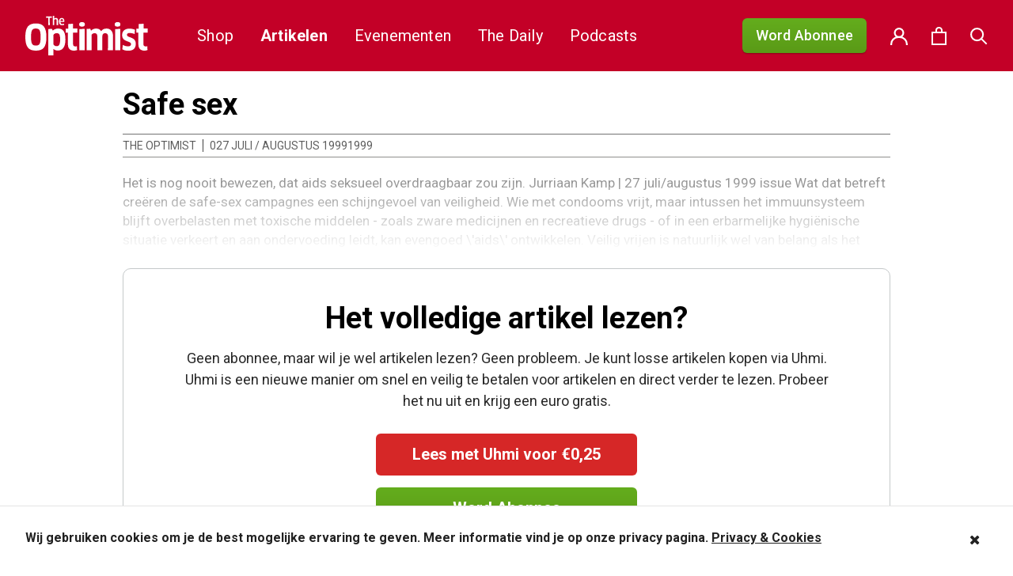

--- FILE ---
content_type: text/html; charset=UTF-8
request_url: https://theoptimist.nl/safe-sex/
body_size: 29073
content:
<!DOCTYPE html>
<html lang="nl-NL">
<head>
	<meta charset="UTF-8">
	<meta name="viewport" content="width=device-width, initial-scale=1">
	<link rel="shortcut icon" href="https://theoptimist.nl/app/themes/medischdossier/assets/img/favicon.ico">

	<link rel="apple-touch-icon" sizes="180x180" href="/apple-touch-icon.png">
	<link rel="icon" type="image/png" sizes="32x32" href="/favicon-32x32.png">
	<link rel="icon" type="image/png" sizes="16x16" href="/favicon-16x16.png">
	<link rel="manifest" href="/site.webmanifest">
	<meta name="msapplication-TileColor" content="#da532c">
	<meta name="theme-color" content="#ffffff">
	<link rel="preconnect" href="https://fonts.gstatic.com">
	<link href="https://fonts.googleapis.com/css2?family=PT+Sans:wght@400;700&family=PT+Serif:wght@400;700&family=Roboto:wght@400;500;700&display=swap" rel="stylesheet">
	<script type="text/javascript">var switchTo5x=true;</script>
	<script type="text/javascript" src="https://w.sharethis.com/button/buttons.js"></script>
	<script type="text/javascript">stLight.options({publisher: "2ac141e8-5bd8-4aca-9445-c263c0e9957b", doNotHash: false, doNotCopy: false, hashAddressBar: false});</script>

	<!-- Google Tag Manager -->
	<script>(function(w,d,s,l,i){w[l]=w[l]||[];w[l].push({'gtm.start': new Date().getTime(),event:'gtm.js'});var f=d.getElementsByTagName(s)[0], j=d.createElement(s),dl=l!='dataLayer'?'&l='+l:'';j.async=true;j.src='https://www.googletagmanager.com/gtm.js?id='+i+dl;f.parentNode.insertBefore(j,f);})(window,document,'script','dataLayer','GTM-58S6RWH');</script>
	<!-- End Google Tag Manager -->

					<script>document.documentElement.className = document.documentElement.className + ' yes-js js_active js'</script>
			<script>(function(html){html.className = html.className.replace(/\bno-js\b/,'js')})(document.documentElement);</script>
<meta name='robots' content='index, follow, max-image-preview:large, max-snippet:-1, max-video-preview:-1' />
	<style>img:is([sizes="auto" i], [sizes^="auto," i]) { contain-intrinsic-size: 3000px 1500px }</style>
	
	<!-- This site is optimized with the Yoast SEO plugin v26.3 - https://yoast.com/wordpress/plugins/seo/ -->
	<title>Safe sex - The Optimist</title>
	<link rel="canonical" href="https://theoptimist.nl/safe-sex/" />
	<meta property="og:locale" content="nl_NL" />
	<meta property="og:type" content="article" />
	<meta property="og:title" content="Safe sex - The Optimist" />
	<meta property="og:description" content="Het is nog nooit bewezen, dat aids seksueel overdraagbaar zou zijn. Jurriaan Kamp | 27 juli/augustus 1999 issue Wat dat betreft creëren de safe-sex campagnes een schijngevoel van veiligheid. Wie met condooms vrijt, maar intussen het immuunsysteem blijft overbelasten met toxische middelen &#8211; zoals zware medicijnen en recreatieve drugs &#8211; of in een erbarmelijke hygiënische &hellip; Continue reading &quot;Safe sex&quot;" />
	<meta property="og:url" content="https://theoptimist.nl/safe-sex/" />
	<meta property="og:site_name" content="The Optimist" />
	<meta property="article:published_time" content="2008-08-20T06:07:30+00:00" />
	<meta property="article:modified_time" content="2025-04-04T20:57:10+00:00" />
	<meta name="author" content="The Optimist" />
	<meta name="twitter:card" content="summary_large_image" />
	<meta name="twitter:label1" content="Geschreven door" />
	<meta name="twitter:data1" content="The Optimist" />
	<script type="application/ld+json" class="yoast-schema-graph">{"@context":"https://schema.org","@graph":[{"@type":"WebPage","@id":"https://theoptimist.nl/safe-sex/","url":"https://theoptimist.nl/safe-sex/","name":"Safe sex - The Optimist","isPartOf":{"@id":"https://theoptimist.nl/#website"},"datePublished":"2008-08-20T06:07:30+00:00","dateModified":"2025-04-04T20:57:10+00:00","author":{"@id":"https://theoptimist.nl/#/schema/person/c1e0b6cb4b9573edff2606596fd42628"},"breadcrumb":{"@id":"https://theoptimist.nl/safe-sex/#breadcrumb"},"inLanguage":"nl-NL","potentialAction":[{"@type":"ReadAction","target":["https://theoptimist.nl/safe-sex/"]}]},{"@type":"BreadcrumbList","@id":"https://theoptimist.nl/safe-sex/#breadcrumb","itemListElement":[{"@type":"ListItem","position":1,"name":"Home","item":"https://theoptimist.nl/"},{"@type":"ListItem","position":2,"name":"Artikelen","item":"https://theoptimist.nl/nieuws/"},{"@type":"ListItem","position":3,"name":"Safe sex"}]},{"@type":"WebSite","@id":"https://theoptimist.nl/#website","url":"https://theoptimist.nl/","name":"The Optimist","description":"Beter nieuws voor u en voor de planeet","potentialAction":[{"@type":"SearchAction","target":{"@type":"EntryPoint","urlTemplate":"https://theoptimist.nl/?s={search_term_string}"},"query-input":{"@type":"PropertyValueSpecification","valueRequired":true,"valueName":"search_term_string"}}],"inLanguage":"nl-NL"},{"@type":"Person","@id":"https://theoptimist.nl/#/schema/person/c1e0b6cb4b9573edff2606596fd42628","name":"The Optimist","url":"https://theoptimist.nl/author/optimistadmin/"}]}</script>
	<!-- / Yoast SEO plugin. -->


<link rel='dns-prefetch' href='//code.jquery.com' />
<link rel='dns-prefetch' href='//www.googletagmanager.com' />
<link rel='dns-prefetch' href='//fonts.googleapis.com' />
<link rel="alternate" type="application/rss+xml" title="The Optimist &raquo; feed" href="https://theoptimist.nl/feed/" />
<link rel="alternate" type="application/rss+xml" title="The Optimist &raquo; reacties feed" href="https://theoptimist.nl/comments/feed/" />
<link rel="alternate" type="application/rss+xml" title="The Optimist &raquo; Safe sex reacties feed" href="https://theoptimist.nl/safe-sex/feed/" />
<script type="text/javascript">
/* <![CDATA[ */
window._wpemojiSettings = {"baseUrl":"https:\/\/s.w.org\/images\/core\/emoji\/16.0.1\/72x72\/","ext":".png","svgUrl":"https:\/\/s.w.org\/images\/core\/emoji\/16.0.1\/svg\/","svgExt":".svg","source":{"concatemoji":"https:\/\/theoptimist.nl\/wp\/wp-includes\/js\/wp-emoji-release.min.js?ver=6.8.3"}};
/*! This file is auto-generated */
!function(s,n){var o,i,e;function c(e){try{var t={supportTests:e,timestamp:(new Date).valueOf()};sessionStorage.setItem(o,JSON.stringify(t))}catch(e){}}function p(e,t,n){e.clearRect(0,0,e.canvas.width,e.canvas.height),e.fillText(t,0,0);var t=new Uint32Array(e.getImageData(0,0,e.canvas.width,e.canvas.height).data),a=(e.clearRect(0,0,e.canvas.width,e.canvas.height),e.fillText(n,0,0),new Uint32Array(e.getImageData(0,0,e.canvas.width,e.canvas.height).data));return t.every(function(e,t){return e===a[t]})}function u(e,t){e.clearRect(0,0,e.canvas.width,e.canvas.height),e.fillText(t,0,0);for(var n=e.getImageData(16,16,1,1),a=0;a<n.data.length;a++)if(0!==n.data[a])return!1;return!0}function f(e,t,n,a){switch(t){case"flag":return n(e,"\ud83c\udff3\ufe0f\u200d\u26a7\ufe0f","\ud83c\udff3\ufe0f\u200b\u26a7\ufe0f")?!1:!n(e,"\ud83c\udde8\ud83c\uddf6","\ud83c\udde8\u200b\ud83c\uddf6")&&!n(e,"\ud83c\udff4\udb40\udc67\udb40\udc62\udb40\udc65\udb40\udc6e\udb40\udc67\udb40\udc7f","\ud83c\udff4\u200b\udb40\udc67\u200b\udb40\udc62\u200b\udb40\udc65\u200b\udb40\udc6e\u200b\udb40\udc67\u200b\udb40\udc7f");case"emoji":return!a(e,"\ud83e\udedf")}return!1}function g(e,t,n,a){var r="undefined"!=typeof WorkerGlobalScope&&self instanceof WorkerGlobalScope?new OffscreenCanvas(300,150):s.createElement("canvas"),o=r.getContext("2d",{willReadFrequently:!0}),i=(o.textBaseline="top",o.font="600 32px Arial",{});return e.forEach(function(e){i[e]=t(o,e,n,a)}),i}function t(e){var t=s.createElement("script");t.src=e,t.defer=!0,s.head.appendChild(t)}"undefined"!=typeof Promise&&(o="wpEmojiSettingsSupports",i=["flag","emoji"],n.supports={everything:!0,everythingExceptFlag:!0},e=new Promise(function(e){s.addEventListener("DOMContentLoaded",e,{once:!0})}),new Promise(function(t){var n=function(){try{var e=JSON.parse(sessionStorage.getItem(o));if("object"==typeof e&&"number"==typeof e.timestamp&&(new Date).valueOf()<e.timestamp+604800&&"object"==typeof e.supportTests)return e.supportTests}catch(e){}return null}();if(!n){if("undefined"!=typeof Worker&&"undefined"!=typeof OffscreenCanvas&&"undefined"!=typeof URL&&URL.createObjectURL&&"undefined"!=typeof Blob)try{var e="postMessage("+g.toString()+"("+[JSON.stringify(i),f.toString(),p.toString(),u.toString()].join(",")+"));",a=new Blob([e],{type:"text/javascript"}),r=new Worker(URL.createObjectURL(a),{name:"wpTestEmojiSupports"});return void(r.onmessage=function(e){c(n=e.data),r.terminate(),t(n)})}catch(e){}c(n=g(i,f,p,u))}t(n)}).then(function(e){for(var t in e)n.supports[t]=e[t],n.supports.everything=n.supports.everything&&n.supports[t],"flag"!==t&&(n.supports.everythingExceptFlag=n.supports.everythingExceptFlag&&n.supports[t]);n.supports.everythingExceptFlag=n.supports.everythingExceptFlag&&!n.supports.flag,n.DOMReady=!1,n.readyCallback=function(){n.DOMReady=!0}}).then(function(){return e}).then(function(){var e;n.supports.everything||(n.readyCallback(),(e=n.source||{}).concatemoji?t(e.concatemoji):e.wpemoji&&e.twemoji&&(t(e.twemoji),t(e.wpemoji)))}))}((window,document),window._wpemojiSettings);
/* ]]> */
</script>
<link rel='stylesheet' id='layerslider-css' href='https://theoptimist.nl/app/plugins/LayerSlider/static/layerslider/css/layerslider.css?ver=6.9.2' type='text/css' media='all' />
<link rel='stylesheet' id='ls-google-fonts-css' href='https://fonts.googleapis.com/css?family=Lato:100,300,regular,700,900%7COpen+Sans:300%7CIndie+Flower:regular%7COswald:300,regular,700%7CCuprum:regular:400&#038;subset=latin%2Clatin-ext' type='text/css' media='all' />
<style id='wp-emoji-styles-inline-css' type='text/css'>

	img.wp-smiley, img.emoji {
		display: inline !important;
		border: none !important;
		box-shadow: none !important;
		height: 1em !important;
		width: 1em !important;
		margin: 0 0.07em !important;
		vertical-align: -0.1em !important;
		background: none !important;
		padding: 0 !important;
	}
</style>
<link rel='stylesheet' id='wp-block-library-css' href='https://theoptimist.nl/wp/wp-includes/css/dist/block-library/style.min.css?ver=6.8.3' type='text/css' media='all' />
<style id='classic-theme-styles-inline-css' type='text/css'>
/*! This file is auto-generated */
.wp-block-button__link{color:#fff;background-color:#32373c;border-radius:9999px;box-shadow:none;text-decoration:none;padding:calc(.667em + 2px) calc(1.333em + 2px);font-size:1.125em}.wp-block-file__button{background:#32373c;color:#fff;text-decoration:none}
</style>
<link rel='stylesheet' id='activecampaign-form-block-css' href='https://theoptimist.nl/app/plugins/activecampaign-subscription-forms/activecampaign-form-block/build/style-index.css?ver=1750013433' type='text/css' media='all' />
<link rel='stylesheet' id='wp-components-css' href='https://theoptimist.nl/wp/wp-includes/css/dist/components/style.min.css?ver=6.8.3' type='text/css' media='all' />
<link rel='stylesheet' id='wp-preferences-css' href='https://theoptimist.nl/wp/wp-includes/css/dist/preferences/style.min.css?ver=6.8.3' type='text/css' media='all' />
<link rel='stylesheet' id='wp-block-editor-css' href='https://theoptimist.nl/wp/wp-includes/css/dist/block-editor/style.min.css?ver=6.8.3' type='text/css' media='all' />
<link rel='stylesheet' id='popup-maker-block-library-style-css' href='https://theoptimist.nl/app/plugins/popup-maker/dist/packages/block-library-style.css?ver=dbea705cfafe089d65f1' type='text/css' media='all' />
<link rel='stylesheet' id='jquery-selectBox-css' href='https://theoptimist.nl/app/plugins/yith-woocommerce-wishlist/assets/css/jquery.selectBox.css?ver=1.2.0' type='text/css' media='all' />
<link rel='stylesheet' id='woocommerce_prettyPhoto_css-css' href='//theoptimist.nl/app/plugins/woocommerce/assets/css/prettyPhoto.css?ver=3.1.6' type='text/css' media='all' />
<link rel='stylesheet' id='yith-wcwl-main-css' href='https://theoptimist.nl/app/plugins/yith-woocommerce-wishlist/assets/css/style.css?ver=4.10.0' type='text/css' media='all' />
<style id='yith-wcwl-main-inline-css' type='text/css'>
 :root { --rounded-corners-radius: 16px; --add-to-cart-rounded-corners-radius: 16px; --feedback-duration: 3s } 
 :root { --rounded-corners-radius: 16px; --add-to-cart-rounded-corners-radius: 16px; --feedback-duration: 3s } 
</style>
<style id='global-styles-inline-css' type='text/css'>
:root{--wp--preset--aspect-ratio--square: 1;--wp--preset--aspect-ratio--4-3: 4/3;--wp--preset--aspect-ratio--3-4: 3/4;--wp--preset--aspect-ratio--3-2: 3/2;--wp--preset--aspect-ratio--2-3: 2/3;--wp--preset--aspect-ratio--16-9: 16/9;--wp--preset--aspect-ratio--9-16: 9/16;--wp--preset--color--black: #000000;--wp--preset--color--cyan-bluish-gray: #abb8c3;--wp--preset--color--white: #ffffff;--wp--preset--color--pale-pink: #f78da7;--wp--preset--color--vivid-red: #cf2e2e;--wp--preset--color--luminous-vivid-orange: #ff6900;--wp--preset--color--luminous-vivid-amber: #fcb900;--wp--preset--color--light-green-cyan: #7bdcb5;--wp--preset--color--vivid-green-cyan: #00d084;--wp--preset--color--pale-cyan-blue: #8ed1fc;--wp--preset--color--vivid-cyan-blue: #0693e3;--wp--preset--color--vivid-purple: #9b51e0;--wp--preset--gradient--vivid-cyan-blue-to-vivid-purple: linear-gradient(135deg,rgba(6,147,227,1) 0%,rgb(155,81,224) 100%);--wp--preset--gradient--light-green-cyan-to-vivid-green-cyan: linear-gradient(135deg,rgb(122,220,180) 0%,rgb(0,208,130) 100%);--wp--preset--gradient--luminous-vivid-amber-to-luminous-vivid-orange: linear-gradient(135deg,rgba(252,185,0,1) 0%,rgba(255,105,0,1) 100%);--wp--preset--gradient--luminous-vivid-orange-to-vivid-red: linear-gradient(135deg,rgba(255,105,0,1) 0%,rgb(207,46,46) 100%);--wp--preset--gradient--very-light-gray-to-cyan-bluish-gray: linear-gradient(135deg,rgb(238,238,238) 0%,rgb(169,184,195) 100%);--wp--preset--gradient--cool-to-warm-spectrum: linear-gradient(135deg,rgb(74,234,220) 0%,rgb(151,120,209) 20%,rgb(207,42,186) 40%,rgb(238,44,130) 60%,rgb(251,105,98) 80%,rgb(254,248,76) 100%);--wp--preset--gradient--blush-light-purple: linear-gradient(135deg,rgb(255,206,236) 0%,rgb(152,150,240) 100%);--wp--preset--gradient--blush-bordeaux: linear-gradient(135deg,rgb(254,205,165) 0%,rgb(254,45,45) 50%,rgb(107,0,62) 100%);--wp--preset--gradient--luminous-dusk: linear-gradient(135deg,rgb(255,203,112) 0%,rgb(199,81,192) 50%,rgb(65,88,208) 100%);--wp--preset--gradient--pale-ocean: linear-gradient(135deg,rgb(255,245,203) 0%,rgb(182,227,212) 50%,rgb(51,167,181) 100%);--wp--preset--gradient--electric-grass: linear-gradient(135deg,rgb(202,248,128) 0%,rgb(113,206,126) 100%);--wp--preset--gradient--midnight: linear-gradient(135deg,rgb(2,3,129) 0%,rgb(40,116,252) 100%);--wp--preset--font-size--small: 13px;--wp--preset--font-size--medium: 20px;--wp--preset--font-size--large: 36px;--wp--preset--font-size--x-large: 42px;--wp--preset--spacing--20: 0.44rem;--wp--preset--spacing--30: 0.67rem;--wp--preset--spacing--40: 1rem;--wp--preset--spacing--50: 1.5rem;--wp--preset--spacing--60: 2.25rem;--wp--preset--spacing--70: 3.38rem;--wp--preset--spacing--80: 5.06rem;--wp--preset--shadow--natural: 6px 6px 9px rgba(0, 0, 0, 0.2);--wp--preset--shadow--deep: 12px 12px 50px rgba(0, 0, 0, 0.4);--wp--preset--shadow--sharp: 6px 6px 0px rgba(0, 0, 0, 0.2);--wp--preset--shadow--outlined: 6px 6px 0px -3px rgba(255, 255, 255, 1), 6px 6px rgba(0, 0, 0, 1);--wp--preset--shadow--crisp: 6px 6px 0px rgba(0, 0, 0, 1);}:where(.is-layout-flex){gap: 0.5em;}:where(.is-layout-grid){gap: 0.5em;}body .is-layout-flex{display: flex;}.is-layout-flex{flex-wrap: wrap;align-items: center;}.is-layout-flex > :is(*, div){margin: 0;}body .is-layout-grid{display: grid;}.is-layout-grid > :is(*, div){margin: 0;}:where(.wp-block-columns.is-layout-flex){gap: 2em;}:where(.wp-block-columns.is-layout-grid){gap: 2em;}:where(.wp-block-post-template.is-layout-flex){gap: 1.25em;}:where(.wp-block-post-template.is-layout-grid){gap: 1.25em;}.has-black-color{color: var(--wp--preset--color--black) !important;}.has-cyan-bluish-gray-color{color: var(--wp--preset--color--cyan-bluish-gray) !important;}.has-white-color{color: var(--wp--preset--color--white) !important;}.has-pale-pink-color{color: var(--wp--preset--color--pale-pink) !important;}.has-vivid-red-color{color: var(--wp--preset--color--vivid-red) !important;}.has-luminous-vivid-orange-color{color: var(--wp--preset--color--luminous-vivid-orange) !important;}.has-luminous-vivid-amber-color{color: var(--wp--preset--color--luminous-vivid-amber) !important;}.has-light-green-cyan-color{color: var(--wp--preset--color--light-green-cyan) !important;}.has-vivid-green-cyan-color{color: var(--wp--preset--color--vivid-green-cyan) !important;}.has-pale-cyan-blue-color{color: var(--wp--preset--color--pale-cyan-blue) !important;}.has-vivid-cyan-blue-color{color: var(--wp--preset--color--vivid-cyan-blue) !important;}.has-vivid-purple-color{color: var(--wp--preset--color--vivid-purple) !important;}.has-black-background-color{background-color: var(--wp--preset--color--black) !important;}.has-cyan-bluish-gray-background-color{background-color: var(--wp--preset--color--cyan-bluish-gray) !important;}.has-white-background-color{background-color: var(--wp--preset--color--white) !important;}.has-pale-pink-background-color{background-color: var(--wp--preset--color--pale-pink) !important;}.has-vivid-red-background-color{background-color: var(--wp--preset--color--vivid-red) !important;}.has-luminous-vivid-orange-background-color{background-color: var(--wp--preset--color--luminous-vivid-orange) !important;}.has-luminous-vivid-amber-background-color{background-color: var(--wp--preset--color--luminous-vivid-amber) !important;}.has-light-green-cyan-background-color{background-color: var(--wp--preset--color--light-green-cyan) !important;}.has-vivid-green-cyan-background-color{background-color: var(--wp--preset--color--vivid-green-cyan) !important;}.has-pale-cyan-blue-background-color{background-color: var(--wp--preset--color--pale-cyan-blue) !important;}.has-vivid-cyan-blue-background-color{background-color: var(--wp--preset--color--vivid-cyan-blue) !important;}.has-vivid-purple-background-color{background-color: var(--wp--preset--color--vivid-purple) !important;}.has-black-border-color{border-color: var(--wp--preset--color--black) !important;}.has-cyan-bluish-gray-border-color{border-color: var(--wp--preset--color--cyan-bluish-gray) !important;}.has-white-border-color{border-color: var(--wp--preset--color--white) !important;}.has-pale-pink-border-color{border-color: var(--wp--preset--color--pale-pink) !important;}.has-vivid-red-border-color{border-color: var(--wp--preset--color--vivid-red) !important;}.has-luminous-vivid-orange-border-color{border-color: var(--wp--preset--color--luminous-vivid-orange) !important;}.has-luminous-vivid-amber-border-color{border-color: var(--wp--preset--color--luminous-vivid-amber) !important;}.has-light-green-cyan-border-color{border-color: var(--wp--preset--color--light-green-cyan) !important;}.has-vivid-green-cyan-border-color{border-color: var(--wp--preset--color--vivid-green-cyan) !important;}.has-pale-cyan-blue-border-color{border-color: var(--wp--preset--color--pale-cyan-blue) !important;}.has-vivid-cyan-blue-border-color{border-color: var(--wp--preset--color--vivid-cyan-blue) !important;}.has-vivid-purple-border-color{border-color: var(--wp--preset--color--vivid-purple) !important;}.has-vivid-cyan-blue-to-vivid-purple-gradient-background{background: var(--wp--preset--gradient--vivid-cyan-blue-to-vivid-purple) !important;}.has-light-green-cyan-to-vivid-green-cyan-gradient-background{background: var(--wp--preset--gradient--light-green-cyan-to-vivid-green-cyan) !important;}.has-luminous-vivid-amber-to-luminous-vivid-orange-gradient-background{background: var(--wp--preset--gradient--luminous-vivid-amber-to-luminous-vivid-orange) !important;}.has-luminous-vivid-orange-to-vivid-red-gradient-background{background: var(--wp--preset--gradient--luminous-vivid-orange-to-vivid-red) !important;}.has-very-light-gray-to-cyan-bluish-gray-gradient-background{background: var(--wp--preset--gradient--very-light-gray-to-cyan-bluish-gray) !important;}.has-cool-to-warm-spectrum-gradient-background{background: var(--wp--preset--gradient--cool-to-warm-spectrum) !important;}.has-blush-light-purple-gradient-background{background: var(--wp--preset--gradient--blush-light-purple) !important;}.has-blush-bordeaux-gradient-background{background: var(--wp--preset--gradient--blush-bordeaux) !important;}.has-luminous-dusk-gradient-background{background: var(--wp--preset--gradient--luminous-dusk) !important;}.has-pale-ocean-gradient-background{background: var(--wp--preset--gradient--pale-ocean) !important;}.has-electric-grass-gradient-background{background: var(--wp--preset--gradient--electric-grass) !important;}.has-midnight-gradient-background{background: var(--wp--preset--gradient--midnight) !important;}.has-small-font-size{font-size: var(--wp--preset--font-size--small) !important;}.has-medium-font-size{font-size: var(--wp--preset--font-size--medium) !important;}.has-large-font-size{font-size: var(--wp--preset--font-size--large) !important;}.has-x-large-font-size{font-size: var(--wp--preset--font-size--x-large) !important;}
:where(.wp-block-post-template.is-layout-flex){gap: 1.25em;}:where(.wp-block-post-template.is-layout-grid){gap: 1.25em;}
:where(.wp-block-columns.is-layout-flex){gap: 2em;}:where(.wp-block-columns.is-layout-grid){gap: 2em;}
:root :where(.wp-block-pullquote){font-size: 1.5em;line-height: 1.6;}
</style>
<link rel='stylesheet' id='wfp-styles-css' href='https://theoptimist.nl/app/plugins/favorite-post/css/style.css?ver=20260123' type='text/css' media='all' />
<link rel='stylesheet' id='mg-copernica-css' href='https://theoptimist.nl/app/plugins/mg-copernica/public/css/mg-copernica-public.min.css?ver=2.0.0' type='text/css' media='all' />
<link rel='stylesheet' id='taxonomy-image-plugin-public-css' href='https://theoptimist.nl/app/plugins/taxonomy-images/css/style.css?ver=0.9.6' type='text/css' media='screen' />
<link rel='stylesheet' id='woocommerce-perfectbase-style-css' href='https://theoptimist.nl/app/plugins/woocommerce-perfectbase/assets/css/woocommerce-perfectbase.css?ver=6.8.3' type='text/css' media='all' />
<link rel='stylesheet' id='woocommerce-layout-css' href='https://theoptimist.nl/app/plugins/woocommerce/assets/css/woocommerce-layout.css?ver=10.3.4' type='text/css' media='all' />
<link rel='stylesheet' id='woocommerce-smallscreen-css' href='https://theoptimist.nl/app/plugins/woocommerce/assets/css/woocommerce-smallscreen.css?ver=10.3.4' type='text/css' media='only screen and (max-width: 768px)' />
<link rel='stylesheet' id='woocommerce-general-css' href='https://theoptimist.nl/app/plugins/woocommerce/assets/css/woocommerce.css?ver=10.3.4' type='text/css' media='all' />
<style id='woocommerce-inline-inline-css' type='text/css'>
.woocommerce form .form-row .required { visibility: visible; }
</style>
<link rel='stylesheet' id='wsl-widget-css' href='https://theoptimist.nl/app/plugins/wordpress-social-login/assets/css/style.css?ver=6.8.3' type='text/css' media='all' />
<link rel='stylesheet' id='brands-styles-css' href='https://theoptimist.nl/app/plugins/woocommerce/assets/css/brands.css?ver=10.3.4' type='text/css' media='all' />
<link rel='stylesheet' id='jquery-ui-css-css' href='https://code.jquery.com/ui/1.12.1/themes/base/jquery-ui.css?ver=6.8.3' type='text/css' media='all' />
<link rel='stylesheet' id='plugins-css-css' href='https://theoptimist.nl/app/themes/medischdossier/assets/css/plugins.css?ver=6.8.3' type='text/css' media='all' />
<link rel='stylesheet' id='main-css-css' href='https://theoptimist.nl/app/themes/medischdossier/assets/css/main.css?ver=1.0.88' type='text/css' media='all' />
<link rel='stylesheet' id='mollie-applepaydirect-css' href='https://theoptimist.nl/app/plugins/mollie-payments-for-woocommerce/public/css/mollie-applepaydirect.min.css?ver=1762342479' type='text/css' media='screen' />
<script type="text/javascript" id="layerslider-greensock-js-extra">
/* <![CDATA[ */
var LS_Meta = {"v":"6.9.2"};
/* ]]> */
</script>
<script type="text/javascript" src="https://theoptimist.nl/app/plugins/LayerSlider/static/layerslider/js/greensock.js?ver=1.19.0" id="layerslider-greensock-js"></script>
<script type="text/javascript" src="https://theoptimist.nl/wp/wp-includes/js/jquery/jquery.min.js?ver=3.7.1" id="jquery-core-js"></script>
<script type="text/javascript" src="https://theoptimist.nl/wp/wp-includes/js/jquery/jquery-migrate.min.js?ver=3.4.1" id="jquery-migrate-js"></script>
<script type="text/javascript" src="https://theoptimist.nl/app/plugins/LayerSlider/static/layerslider/js/layerslider.kreaturamedia.jquery.js?ver=6.9.2" id="layerslider-js"></script>
<script type="text/javascript" src="https://theoptimist.nl/app/plugins/LayerSlider/static/layerslider/js/layerslider.transitions.js?ver=6.9.2" id="layerslider-transitions-js"></script>
<script type="text/javascript" id="clevertracking-js-extra">
/* <![CDATA[ */
var clevertrackingObject = {"custid":"0","email":"","CONNECTION_STRING_NAME":"CONNECT_CC_CDP","homeurl":"https:\/\/theoptimist.nl","clickurl":"https:\/\/theoptimist.nl","postid":"11294","apiurl":"https:\/\/api.cleverconnected.nl\/api\/tracking","apikey":"4ea7cc932e340443383fc13b2d10d1bbr","userip":"18.118.254.175","idforcheck":"","ct_version":"0.2.28","nonce":"35807da0a7"};
/* ]]> */
</script>
<script type="text/javascript" src="https://theoptimist.nl/app/plugins/clever-tracking/public/js/clevertracking-public.js?ver=0.2.28" id="clevertracking-js"></script>
<script type="text/javascript" id="wc-country-select-js-extra">
/* <![CDATA[ */
var wc_country_select_params = {"countries":"{\"AR\":{\"C\":\"Ciudad Aut\\u00f3noma de Buenos Aires\",\"B\":\"Buenos Aires\",\"K\":\"Catamarca\",\"H\":\"Chaco\",\"U\":\"Chubut\",\"X\":\"C\\u00f3rdoba\",\"W\":\"Corrientes\",\"E\":\"Entre R\\u00edos\",\"P\":\"Formosa\",\"Y\":\"Jujuy\",\"L\":\"La Pampa\",\"F\":\"La Rioja\",\"M\":\"Mendoza\",\"N\":\"Misiones\",\"Q\":\"Neuqu\\u00e9n\",\"R\":\"R\\u00edo Negro\",\"A\":\"Salta\",\"J\":\"San Juan\",\"D\":\"San Luis\",\"Z\":\"Santa Cruz\",\"S\":\"Santa Fe\",\"G\":\"Santiago del Estero\",\"V\":\"Vuurland\",\"T\":\"Tucum\\u00e1n\"},\"AU\":{\"ACT\":\"Australian Capital Territory\",\"NSW\":\"Nieuw-Zuid-Wales\",\"NT\":\"Noordelijk Territorium\",\"QLD\":\"Queensland\",\"SA\":\"Zuid-Australi\\u00eb\",\"TAS\":\"Tasmani\\u00eb\",\"VIC\":\"Victoria\",\"WA\":\"West-Australi\\u00eb\"},\"BE\":[],\"BR\":{\"AC\":\"Acre\",\"AL\":\"Alagoas\",\"AP\":\"Amap\\u00e1\",\"AM\":\"Amazonas\",\"BA\":\"Bahia\",\"CE\":\"Cear\\u00e1\",\"DF\":\"Distrito Federal\",\"ES\":\"Esp\\u00edrito Santo\",\"GO\":\"Goi\\u00e1s\",\"MA\":\"Maranh\\u00e3o\",\"MT\":\"Mato Grosso\",\"MS\":\"Mato Grosso do Sul\",\"MG\":\"Minas Gerais\",\"PA\":\"Par\\u00e1\",\"PB\":\"Para\\u00edba\",\"PR\":\"Paran\\u00e1\",\"PE\":\"Pernambuco\",\"PI\":\"Piau\\u00ed\",\"RJ\":\"Rio de Janeiro\",\"RN\":\"Rio Grande do Norte\",\"RS\":\"Rio Grande do Sul\",\"RO\":\"Rond\\u00f4nia\",\"RR\":\"Roraima\",\"SC\":\"Santa Catarina\",\"SP\":\"S\\u00e3o Paulo\",\"SE\":\"Sergipe\",\"TO\":\"Tocantins\"},\"BG\":{\"BG-01\":\"Blagoevgrad\",\"BG-02\":\"Burgas\",\"BG-08\":\"Dobrich\",\"BG-07\":\"Gabrovo\",\"BG-26\":\"Haskovo\",\"BG-09\":\"Kardzhali\",\"BG-10\":\"Kyustendil\",\"BG-11\":\"Lovech\",\"BG-12\":\"Montana\",\"BG-13\":\"Pazardzhik\",\"BG-14\":\"Pernik\",\"BG-15\":\"Pleven\",\"BG-16\":\"Plovdiv\",\"BG-17\":\"Razgrad\",\"BG-18\":\"Ruse\",\"BG-27\":\"Shumen\",\"BG-19\":\"Silistra\",\"BG-20\":\"Sliven\",\"BG-21\":\"Smolyan\",\"BG-23\":\"Regio Sofia\",\"BG-22\":\"Sofia\",\"BG-24\":\"Stara Zagora\",\"BG-25\":\"Targovishte\",\"BG-03\":\"Varna\",\"BG-04\":\"Veliko Tarnovo\",\"BG-05\":\"Vidin\",\"BG-06\":\"Vratsa\",\"BG-28\":\"Yambol\"},\"CA\":{\"AB\":\"Alberta\",\"BC\":\"Brits-Columbia\",\"MB\":\"Manitoba\",\"NB\":\"New Brunswick\",\"NL\":\"Newfoundland en Labrador\",\"NT\":\"Northwest Territories\",\"NS\":\"Nova Scotia\",\"NU\":\"Nunavut\",\"ON\":\"Ontario\",\"PE\":\"Prins Edwardeiland\",\"QC\":\"Quebec\",\"SK\":\"Saskatchewan\",\"YT\":\"Yukon\"},\"CL\":{\"CL-AI\":\"Ais\\u00e9n del General Carlos Iba\\u00f1ez del Campo\",\"CL-AN\":\"Antofagasta\",\"CL-AP\":\"Arica y Parinacota\",\"CL-AR\":\"La Araucan\\u00eda\",\"CL-AT\":\"Atacama\",\"CL-BI\":\"Biob\\u00edo\",\"CL-CO\":\"Coquimbo\",\"CL-LI\":\"Libertador General Bernardo O'Higgins\",\"CL-LL\":\"Los Lagos\",\"CL-LR\":\"Los R\\u00edos\",\"CL-MA\":\"Magallanes\",\"CL-ML\":\"Maule\",\"CL-NB\":\"\\u00d1uble\",\"CL-RM\":\"Regi\\u00f3n Metropolitana de Santiago\",\"CL-TA\":\"Tarapac\\u00e1\",\"CL-VS\":\"Valpara\\u00edso\"},\"CN\":{\"CN1\":\"Yunnan \\\/ \\u4e91\\u5357\",\"CN2\":\"Beijing \\\/ \\u5317\\u4eac\",\"CN3\":\"Tianjin \\\/ \\u5929\\u6d25\",\"CN4\":\"Hebei \\\/ \\u6cb3\\u5317\",\"CN5\":\"Shanxi \\\/ \\u5c71\\u897f\",\"CN6\":\"Inner Mongolia \\\/ \\u5167\\u8499\\u53e4\",\"CN7\":\"Liaoning \\\/ \\u8fbd\\u5b81\",\"CN8\":\"Jilin \\\/ \\u5409\\u6797\",\"CN9\":\"Heilongjiang \\\/ \\u9ed1\\u9f99\\u6c5f\",\"CN10\":\"Shanghai \\\/ \\u4e0a\\u6d77\",\"CN11\":\"Jiangsu \\\/ \\u6c5f\\u82cf\",\"CN12\":\"Zhejiang \\\/ \\u6d59\\u6c5f\",\"CN13\":\"Anhui \\\/ \\u5b89\\u5fbd\",\"CN14\":\"Fujian \\\/ \\u798f\\u5efa\",\"CN15\":\"Jiangxi \\\/ \\u6c5f\\u897f\",\"CN16\":\"Shandong \\\/ \\u5c71\\u4e1c\",\"CN17\":\"Henan \\\/ \\u6cb3\\u5357\",\"CN18\":\"Hubei \\\/ \\u6e56\\u5317\",\"CN19\":\"Hunan \\\/ \\u6e56\\u5357\",\"CN20\":\"Guangdong \\\/ \\u5e7f\\u4e1c\",\"CN21\":\"Guangxi Zhuang \\\/ \\u5e7f\\u897f\\u58ee\\u65cf\",\"CN22\":\"Hainan \\\/ \\u6d77\\u5357\",\"CN23\":\"Chongqing \\\/ \\u91cd\\u5e86\",\"CN24\":\"Sichuan \\\/ \\u56db\\u5ddd\",\"CN25\":\"Guizhou \\\/ \\u8d35\\u5dde\",\"CN26\":\"Shaanxi \\\/ \\u9655\\u897f\",\"CN27\":\"Gansu \\\/ \\u7518\\u8083\",\"CN28\":\"Qinghai \\\/ \\u9752\\u6d77\",\"CN29\":\"Ningxia Hui \\\/ \\u5b81\\u590f\",\"CN30\":\"Macao \\\/ \\u6fb3\\u95e8\",\"CN31\":\"Tibet \\\/ \\u897f\\u85cf\",\"CN32\":\"Xinjiang \\\/ \\u65b0\\u7586\"},\"CO\":{\"CO-AMA\":\"Amazonas\",\"CO-ANT\":\"Antioquia\",\"CO-ARA\":\"Arauca\",\"CO-ATL\":\"Atl\\u00e1ntico\",\"CO-BOL\":\"Bol\\u00edvar\",\"CO-BOY\":\"Boyac\\u00e1\",\"CO-CAL\":\"Caldas\",\"CO-CAQ\":\"Caquet\\u00e1\",\"CO-CAS\":\"Casanare\",\"CO-CAU\":\"Cauca\",\"CO-CES\":\"Cesar\",\"CO-CHO\":\"Choc\\u00f3\",\"CO-COR\":\"C\\u00f3rdoba\",\"CO-CUN\":\"Cundinamarca\",\"CO-DC\":\"Capital District\",\"CO-GUA\":\"Guain\\u00eda\",\"CO-GUV\":\"Guaviare\",\"CO-HUI\":\"Huila\",\"CO-LAG\":\"La Guajira\",\"CO-MAG\":\"Magdalena\",\"CO-MET\":\"Meta\",\"CO-NAR\":\"Nari\\u00f1o\",\"CO-NSA\":\"Norte de Santander\",\"CO-PUT\":\"Putumayo\",\"CO-QUI\":\"Quind\\u00edo\",\"CO-RIS\":\"Risaralda\",\"CO-SAN\":\"Santander\",\"CO-SAP\":\"San Andr\\u00e9s & Providencia\",\"CO-SUC\":\"Sucre\",\"CO-TOL\":\"Tolima\",\"CO-VAC\":\"Valle del Cauca\",\"CO-VAU\":\"Vaup\\u00e9s\",\"CO-VID\":\"Vichada\"},\"CR\":{\"CR-A\":\"Alajuela\",\"CR-C\":\"Cartago\",\"CR-G\":\"Guanacaste\",\"CR-H\":\"Heredia\",\"CR-L\":\"Lim\\u00f3n\",\"CR-P\":\"Puntarenas\",\"CR-SJ\":\"San Jos\\u00e9\"},\"DK\":[],\"DE\":{\"DE-BW\":\"Baden-W\\u00fcrttemberg\",\"DE-BY\":\"Beieren\",\"DE-BE\":\"Berlijn\",\"DE-BB\":\"Brandenburg\",\"DE-HB\":\"Bremen\",\"DE-HH\":\"Hamburg\",\"DE-HE\":\"Hessen\",\"DE-MV\":\"Mecklenburg-Voor-Pommeren\",\"DE-NI\":\"Nedersaksen\",\"DE-NW\":\"Noordrijn-Westfalen\",\"DE-RP\":\"Rijnland-Palts\",\"DE-SL\":\"Saarland\",\"DE-SN\":\"Saksen\",\"DE-ST\":\"Saksen-Anhalt\",\"DE-SH\":\"Sleeswijk-Holstein\",\"DE-TH\":\"Th\\u00fcringen\"},\"EC\":{\"EC-A\":\"Azuay\",\"EC-B\":\"Bol\\u00edvar\",\"EC-F\":\"Ca\\u00f1ar\",\"EC-C\":\"Carchi\",\"EC-H\":\"Chimborazo\",\"EC-X\":\"Cotopaxi\",\"EC-O\":\"El Oro\",\"EC-E\":\"Esmeraldas\",\"EC-W\":\"Gal\\u00e1pagos\",\"EC-G\":\"Guayas\",\"EC-I\":\"Imbabura\",\"EC-L\":\"Loja\",\"EC-R\":\"Los R\\u00edos\",\"EC-M\":\"Manab\\u00ed\",\"EC-S\":\"Morona-Santiago\",\"EC-N\":\"Napo\",\"EC-D\":\"Orellana\",\"EC-Y\":\"Pastaza\",\"EC-P\":\"Pichincha\",\"EC-SE\":\"Santa Elena\",\"EC-SD\":\"Santo Domingo de los Ts\\u00e1chilas\",\"EC-U\":\"Sucumb\\u00edos\",\"EC-T\":\"Tungurahua\",\"EC-Z\":\"Zamora-Chinchipe\"},\"EE\":[],\"PH\":{\"ABR\":\"Abra\",\"AGN\":\"Agusan del Norte\",\"AGS\":\"Agusan del Sur\",\"AKL\":\"Aklan\",\"ALB\":\"Albay\",\"ANT\":\"Antique\",\"APA\":\"Apayao\",\"AUR\":\"Aurora\",\"BAS\":\"Basilan\",\"BAN\":\"Bataan\",\"BTN\":\"Batanes\",\"BTG\":\"Batangas\",\"BEN\":\"Benguet\",\"BIL\":\"Biliran\",\"BOH\":\"Bohol\",\"BUK\":\"Bukidnon\",\"BUL\":\"Bulacan\",\"CAG\":\"Cagayan\",\"CAN\":\"Camarines Norte\",\"CAS\":\"Camarines Sur\",\"CAM\":\"Camiguin\",\"CAP\":\"Capiz\",\"CAT\":\"Catanduanes\",\"CAV\":\"Cavite\",\"CEB\":\"Cebu\",\"COM\":\"Compostela Valley\",\"NCO\":\"Cotabato\",\"DAV\":\"Davao del Norte\",\"DAS\":\"Davao del Sur\",\"DAC\":\"Davao Occidental\",\"DAO\":\"Davao Oriental\",\"DIN\":\"Dinagat Islands\",\"EAS\":\"Eastern Samar\",\"GUI\":\"Guimaras\",\"IFU\":\"Ifugao\",\"ILN\":\"Ilocos Norte\",\"ILS\":\"Ilocos Sur\",\"ILI\":\"Iloilo\",\"ISA\":\"Isabela\",\"KAL\":\"Kalinga\",\"LUN\":\"La Union\",\"LAG\":\"Laguna\",\"LAN\":\"Lanao del Norte\",\"LAS\":\"Lanao del Sur\",\"LEY\":\"Leyte\",\"MAG\":\"Maguindanao\",\"MAD\":\"Marinduque\",\"MAS\":\"Masbate\",\"MSC\":\"Misamis Occidental\",\"MSR\":\"Misamis Oriental\",\"MOU\":\"Mountain Province\",\"NEC\":\"Negros Occidental\",\"NER\":\"Negros Oriental\",\"NSA\":\"Northern Samar\",\"NUE\":\"Nueva Ecija\",\"NUV\":\"Nueva Vizcaya\",\"MDC\":\"Occidental Mindoro\",\"MDR\":\"Oriental Mindoro\",\"PLW\":\"Palawan\",\"PAM\":\"Pampanga\",\"PAN\":\"Pangasinan\",\"QUE\":\"Quezon\",\"QUI\":\"Quirino\",\"RIZ\":\"Rizal\",\"ROM\":\"Romblon\",\"WSA\":\"Samar\",\"SAR\":\"Sarangani\",\"SIQ\":\"Siquijor\",\"SOR\":\"Sorsogon\",\"SCO\":\"South Cotabato\",\"SLE\":\"Southern Leyte\",\"SUK\":\"Sultan Kudarat\",\"SLU\":\"Sulu\",\"SUN\":\"Surigao del Norte\",\"SUR\":\"Surigao del Sur\",\"TAR\":\"Tarlac\",\"TAW\":\"Tawi-Tawi\",\"ZMB\":\"Zambales\",\"ZAN\":\"Zamboanga del Norte\",\"ZAS\":\"Zamboanga del Sur\",\"ZSI\":\"Zamboanga Sibugay\",\"00\":\"Metro Manila\"},\"FI\":[],\"FR\":[],\"GR\":{\"I\":\"Attika\",\"A\":\"Oost-Macedoni\\u00eb en Thraci\\u00eb\",\"B\":\"Centraal-Macedoni\\u00eb\",\"C\":\"West-Macedoni\\u00eb\",\"D\":\"Epirus\",\"E\":\"Thessali\\u00eb\",\"F\":\"Ionische Eilanden\",\"G\":\"West-Griekenland\",\"H\":\"Centraal-Griekenland\",\"J\":\"Peloponnesos\",\"K\":\"Noord-Aegisch\",\"L\":\"Zuid-Aegisch\",\"M\":\"Kreta\"},\"HU\":{\"BK\":\"B\\u00e1cs-Kiskun\",\"BE\":\"B\\u00e9k\\u00e9s\",\"BA\":\"Baranya\",\"BZ\":\"Borsod-Aba\\u00faj-Zempl\\u00e9n\",\"BU\":\"Budapest\",\"CS\":\"Csongr\\u00e1d-Csan\\u00e1d\",\"FE\":\"Fej\\u00e9r\",\"GS\":\"Gy\\u0151r-Moson-Sopron\",\"HB\":\"Hajd\\u00fa-Bihar\",\"HE\":\"Heves\",\"JN\":\"J\\u00e1sz-Nagykun-Szolnok\",\"KE\":\"Kom\\u00e1rom-Esztergom\",\"NO\":\"N\\u00f3gr\\u00e1d\",\"PE\":\"Pest\",\"SO\":\"Somogy\",\"SZ\":\"Szabolcs-Szatm\\u00e1r-Bereg\",\"TO\":\"Tolna\",\"VA\":\"Vas\",\"VE\":\"Veszpr\\u00e9m\",\"ZA\":\"Zala\"},\"IS\":[],\"IE\":{\"CW\":\"Carlow\",\"CN\":\"Cavan\",\"CE\":\"Clare\",\"CO\":\"Cork\",\"DL\":\"Donegal\",\"D\":\"Dublin\",\"G\":\"Galway\",\"KY\":\"Kerry\",\"KE\":\"Kildare\",\"KK\":\"Kilkenny\",\"LS\":\"Laois\",\"LM\":\"Leitrim\",\"LK\":\"Limerick\",\"LD\":\"Longford\",\"LH\":\"Louth\",\"MO\":\"Mayo\",\"MH\":\"Meath\",\"MN\":\"Monaghan\",\"OY\":\"Offaly\",\"RN\":\"Roscommon\",\"SO\":\"Sligo\",\"TA\":\"Tipperary\",\"WD\":\"Waterford\",\"WH\":\"Westmeath\",\"WX\":\"Wexford\",\"WW\":\"Wicklow\"},\"IN\":{\"AN\":\"Andamanen en Nicobaren\",\"AP\":\"Andhra Pradesh\",\"AR\":\"Arunachal Pradesh\",\"AS\":\"Assam\",\"BR\":\"Bihar\",\"CH\":\"Chandigarh\",\"CT\":\"Chhattisgarh\",\"DD\":\"Daman en Diu\",\"DH\":\"D\\u0101dra and Nagar Haveli and Dam\\u0101n and Diu\",\"DL\":\"Delhi\",\"DN\":\"Dadra en Nagar Haveli\",\"GA\":\"Goa\",\"GJ\":\"Gujarat\",\"HP\":\"Himachal Pradesh\",\"HR\":\"Haryana\",\"JH\":\"Jharkhand\",\"JK\":\"Jammu en Kasjmir\",\"KA\":\"Karnataka\",\"KL\":\"Kerala\",\"LA\":\"Ladakh\",\"LD\":\"Lakshadweep\",\"MH\":\"Maharashtra\",\"ML\":\"Meghalaya\",\"MN\":\"Manipur\",\"MP\":\"Madhya Pradesh\",\"MZ\":\"Mizoram\",\"NL\":\"Nagaland\",\"OD\":\"Odisha\",\"PB\":\"Punjab\",\"PY\":\"Pondicherry (Puducherry)\",\"RJ\":\"Rajasthan\",\"SK\":\"Sikkim\",\"TS\":\"Telangana\",\"TN\":\"Tamil Nadu\",\"TR\":\"Tripura\",\"UP\":\"Uttar Pradesh\",\"UK\":\"Uttarakhand\",\"WB\":\"West-Bengalen\"},\"ID\":{\"AC\":\"Aceh\",\"SU\":\"Noord-Sumatra\",\"SB\":\"Sumatera Barat\",\"RI\":\"Riau\",\"KR\":\"Riau-archipel\",\"JA\":\"Jambi\",\"SS\":\"Zuid-Sumatra\",\"BB\":\"Bangka Belitung\",\"BE\":\"Bengkulu\",\"LA\":\"Lampung\",\"JK\":\"Jakarta\",\"JB\":\"West-Java\",\"BT\":\"Bantam\",\"JT\":\"Midden-Java\",\"JI\":\"Oost-Java\",\"YO\":\"Jogjakarta\",\"BA\":\"Bali\",\"NB\":\"West-Nusa Tenggara\",\"NT\":\"Oost-Nusa Tenggara\",\"KB\":\"West-Kalimantan\",\"KT\":\"Midden-Kalimantan\",\"KI\":\"Oost-Kalimantan\",\"KS\":\"Zuid-Kalimantan\",\"KU\":\"Noord-Kalimantan\",\"SA\":\"Noord-Celebes\",\"ST\":\"Midden-Celebes\",\"SG\":\"Zuidoost-Celebes\",\"SR\":\"West-Celebes\",\"SN\":\"Zuid-Celebes\",\"GO\":\"Gorontalo\",\"MA\":\"Molukken\",\"MU\":\"Noord-Molukken\",\"PA\":\"Papoea\",\"PB\":\"West-Papoea\"},\"IL\":[],\"IT\":{\"AG\":\"Agrigento\",\"AL\":\"Alessandria\",\"AN\":\"Ancona\",\"AO\":\"Aosta\",\"AR\":\"Arezzo\",\"AP\":\"Ascoli Piceno\",\"AT\":\"Asti\",\"AV\":\"Avellino\",\"BA\":\"Bari\",\"BT\":\"Barletta-Andria-Trani\",\"BL\":\"Belluno\",\"BN\":\"Benevento\",\"BG\":\"Bergamo\",\"BI\":\"Biella\",\"BO\":\"Bologna\",\"BZ\":\"Bolzano\",\"BS\":\"Brescia\",\"BR\":\"Brindisi\",\"CA\":\"Cagliari\",\"CL\":\"Caltanissetta\",\"CB\":\"Campobasso\",\"CE\":\"Caserta\",\"CT\":\"Catania\",\"CZ\":\"Catanzaro\",\"CH\":\"Chieti\",\"CO\":\"Como\",\"CS\":\"Cosenza\",\"CR\":\"Cremona\",\"KR\":\"Crotone\",\"CN\":\"Cuneo\",\"EN\":\"Enna\",\"FM\":\"Fermo\",\"FE\":\"Ferrara\",\"FI\":\"Florence\",\"FG\":\"Foggia\",\"FC\":\"Forl\\u00ec-Cesena\",\"FR\":\"Frosinone\",\"GE\":\"Genua\",\"GO\":\"Gorizia\",\"GR\":\"Grosseto\",\"IM\":\"Imperia\",\"IS\":\"Isernia\",\"SP\":\"La Spezia\",\"AQ\":\"L'Aquila\",\"LT\":\"Latina\",\"LE\":\"Lecce\",\"LC\":\"Lecco\",\"LI\":\"Livorno\",\"LO\":\"Lodi\",\"LU\":\"Lucca\",\"MC\":\"Macerata\",\"MN\":\"Mantova\",\"MS\":\"Massa-Carrara\",\"MT\":\"Matera\",\"ME\":\"Messina\",\"MI\":\"Milaan\",\"MO\":\"Modena\",\"MB\":\"Monza e Brianza\",\"NA\":\"Napels\",\"NO\":\"Novara\",\"NU\":\"Nuoro\",\"OR\":\"Oristano\",\"PD\":\"Padova\",\"PA\":\"Palermo\",\"PR\":\"Parma\",\"PV\":\"Pavia\",\"PG\":\"Perugia\",\"PU\":\"Pesaro e Urbino\",\"PE\":\"Pescara\",\"PC\":\"Piacenza\",\"PI\":\"Pisa\",\"PT\":\"Pistoia\",\"PN\":\"Pordenone\",\"PZ\":\"Potenza\",\"PO\":\"Prato\",\"RG\":\"Ragusa\",\"RA\":\"Ravenna\",\"RC\":\"Reggio Calabria\",\"RE\":\"Reggio Emilia\",\"RI\":\"Rieti\",\"RN\":\"Rimini\",\"RM\":\"Rome\",\"RO\":\"Rovigo\",\"SA\":\"Salerno\",\"SS\":\"Sassari\",\"SV\":\"Savona\",\"SI\":\"Siena\",\"SR\":\"Siracusa\",\"SO\":\"Sondrio\",\"SU\":\"Sud Sardegna\",\"TA\":\"Taranto\",\"TE\":\"Teramo\",\"TR\":\"Terni\",\"TO\":\"Turijn\",\"TP\":\"Trapani\",\"TN\":\"Trento\",\"TV\":\"Treviso\",\"TS\":\"Tri\\u00ebst\",\"UD\":\"Udine\",\"VA\":\"Varese\",\"VE\":\"Veneti\\u00eb\",\"VB\":\"Verbano-Cusio-Ossola\",\"VC\":\"Vercelli\",\"VR\":\"Verona\",\"VV\":\"Vibo Valentia\",\"VI\":\"Vicenza\",\"VT\":\"Viterbo\"},\"JM\":{\"JM-01\":\"Kingston\",\"JM-02\":\"Saint Andrew\",\"JM-03\":\"Saint Thomas\",\"JM-04\":\"Portland\",\"JM-05\":\"Saint Mary\",\"JM-06\":\"Saint Ann\",\"JM-07\":\"Trelawny\",\"JM-08\":\"Saint James\",\"JM-09\":\"Hanover\",\"JM-10\":\"Westmoreland\",\"JM-11\":\"Saint Elizabeth\",\"JM-12\":\"Manchester\",\"JM-13\":\"Clarendon\",\"JM-14\":\"Saint Catherine\"},\"JP\":{\"JP01\":\"Hokkaido\",\"JP02\":\"Aomori\",\"JP03\":\"Iwate\",\"JP04\":\"Miyagi\",\"JP05\":\"Akita\",\"JP06\":\"Yamagata\",\"JP07\":\"Fukushima\",\"JP08\":\"Ibaraki\",\"JP09\":\"Tochigi\",\"JP10\":\"Gunma\",\"JP11\":\"Saitama\",\"JP12\":\"Chiba\",\"JP13\":\"Tokio\",\"JP14\":\"Kanagawa\",\"JP15\":\"Niigata\",\"JP16\":\"Toyama\",\"JP17\":\"Ishikawa\",\"JP18\":\"Fukui\",\"JP19\":\"Yamanashi\",\"JP20\":\"Nagano\",\"JP21\":\"Gifu\",\"JP22\":\"Shizuoka\",\"JP23\":\"Aichi\",\"JP24\":\"Mie\",\"JP25\":\"Shiga\",\"JP26\":\"Kyoto\",\"JP27\":\"Osaka\",\"JP28\":\"Hyogo\",\"JP29\":\"Nara\",\"JP30\":\"Wakayama\",\"JP31\":\"Tottori\",\"JP32\":\"Shimane\",\"JP33\":\"Okayama\",\"JP34\":\"Hiroshima\",\"JP35\":\"Yamaguchi\",\"JP36\":\"Tokushima\",\"JP37\":\"Kagawa\",\"JP38\":\"Ehime\",\"JP39\":\"Kochi\",\"JP40\":\"Fukuoka\",\"JP41\":\"Saga\",\"JP42\":\"Nagasaki\",\"JP43\":\"Kumamoto\",\"JP44\":\"Oita\",\"JP45\":\"Miyazaki\",\"JP46\":\"Kagoshima\",\"JP47\":\"Okinawa\"},\"HR\":{\"HR-01\":\"Zagreb (provincie)\",\"HR-02\":\"Krapina-Zagorje (provincie)\",\"HR-03\":\"Sisak-Moslavina (provincie)\",\"HR-04\":\"Karlovac (provincie)\",\"HR-05\":\"Vara\\u017edin (provincie)\",\"HR-06\":\"Koprivnica-Kri\\u017eevci (provincie)\",\"HR-07\":\"Bjelovar-Bilogora (provincie)\",\"HR-08\":\"Primorje-Gorski Kotar (provincie)\",\"HR-09\":\"Lika-Senj (provincie)\",\"HR-10\":\"Virovitica-Podravina (provincie)\",\"HR-11\":\"Po\\u017eega-Slavoni\\u00eb (provincie)\",\"HR-12\":\"Brod-Posavina (provincie)\",\"HR-13\":\"Zadar (provincie)\",\"HR-14\":\"Osijek-Baranja (provincie)\",\"HR-15\":\"\\u0160ibenik-Knin (provincie)\",\"HR-16\":\"Vukovar-Syrmi\\u00eb (provincie)\",\"HR-17\":\"Split-Dalmati\\u00eb (provincie)\",\"HR-18\":\"Istri\\u00eb (provincie)\",\"HR-19\":\"Dubrovnik-Neretva (provincie)\",\"HR-20\":\"Me\\u0111imurje (provincie)\",\"HR-21\":\"Zagreb (stad)\"},\"LI\":[],\"LU\":[],\"MT\":[],\"MA\":{\"maagd\":\"Agadir-Ida Ou Tanane\",\"maazi\":\"Azilal\",\"mabem\":\"B\\u00e9ni-Mellal\",\"maber\":\"Berkane\",\"mabes\":\"Ben Slimane\",\"mabod\":\"Boujdour\",\"mabom\":\"Boulemane\",\"mabrr\":\"Berrechid\",\"macas\":\"Casablanca\",\"mache\":\"Chefchaouen\",\"machi\":\"Chichaoua\",\"macht\":\"Chtouka A\\u00eft Baha\",\"madri\":\"Driouch\",\"maedi\":\"Essaouira\",\"maerr\":\"Errachidia\",\"mafah\":\"Fahs-Beni Makada\",\"mafes\":\"F\\u00e8s-Dar-Dbibegh\",\"mafig\":\"Figuig\",\"mafqh\":\"Fquih Ben Salah\",\"mague\":\"Guelmim\",\"maguf\":\"Guercif\",\"mahaj\":\"El Hajeb\",\"mahao\":\"Al Haouz\",\"mahoc\":\"Al Hoce\\u00efma\",\"maifr\":\"Ifrane\",\"maine\":\"Inezgane-A\\u00eft Melloul\",\"majdi\":\"El Jadida\",\"majra\":\"Jerada\",\"maken\":\"K\\u00e9nitra\",\"makes\":\"Kelaat Sraghna\",\"makhe\":\"Khemisset\",\"makhn\":\"Kh\\u00e9nifra\",\"makho\":\"Khouribga\",\"malaa\":\"La\\u00e2youne\",\"malar\":\"Larache\",\"mamar\":\"Marrakech\",\"mamdf\":\"M\\u2019diq-Fnideq\",\"mamed\":\"M\\u00e9diouna\",\"mamek\":\"Mekn\\u00e8s\",\"mamid\":\"Midelt\",\"mammd\":\"Marrakech-Medina\",\"mammn\":\"Marrakech-Menara\",\"mamoh\":\"Mohammedia\",\"mamou\":\"Moulay Yacoub\",\"manad\":\"Nador\",\"manou\":\"Nouaceur\",\"maoua\":\"Ouarzazate\",\"maoud\":\"Oued Ed-Dahab\",\"maouj\":\"Oujda-Angad\",\"maouz\":\"Ouezzane\",\"marab\":\"Rabat\",\"mareh\":\"Rehamna\",\"masaf\":\"Safi\",\"masal\":\"Sal\\u00e9\",\"masef\":\"Sefrou\",\"maset\":\"Settat\",\"masib\":\"Sidi Bennour\",\"masif\":\"Sidi Ifni\",\"masik\":\"Sidi Kacem\",\"masil\":\"Sidi Slimane\",\"maskh\":\"Skhirat-T\\u00e9mara\",\"masyb\":\"Sidi Youssef Ben Ali\",\"mataf\":\"Tarfaya (EH-partial)\",\"matai\":\"Taourirt\",\"matao\":\"Taounate\",\"matar\":\"Taroudant\",\"matat\":\"Tata\",\"mataz\":\"Taza\",\"matet\":\"T\\u00e9touan\",\"matin\":\"Tinghir\",\"matiz\":\"Tiznit\",\"matng\":\"Tanger-Assilah\",\"matnt\":\"Tan-Tan\",\"mayus\":\"Youssoufia\",\"mazag\":\"Zagora\"},\"NL\":[],\"NZ\":{\"NTL\":\"Northland\",\"AUK\":\"Auckland\",\"WKO\":\"Waikato\",\"BOP\":\"Bay of Plenty\",\"TKI\":\"Taranaki\",\"GIS\":\"Gisborne\",\"HKB\":\"Hawke\\u2019s Bay\",\"MWT\":\"Manawatu-Whanganui\",\"WGN\":\"Wellington\",\"NSN\":\"Nelson\",\"MBH\":\"Marlborough\",\"TAS\":\"Tasman\",\"WTC\":\"West Coast\",\"CAN\":\"Canterbury\",\"OTA\":\"Otago\",\"STL\":\"Southland\"},\"NO\":[],\"AT\":[],\"PL\":[],\"PT\":[],\"RO\":{\"AB\":\"Alba\",\"AR\":\"Arad\",\"AG\":\"Arge\\u0219\",\"BC\":\"Bac\\u0103u\",\"BH\":\"Bihor\",\"BN\":\"Bistri\\u021ba-N\\u0103s\\u0103ud\",\"BT\":\"Boto\\u0219ani\",\"BR\":\"Br\\u0103ila\",\"BV\":\"Bra\\u0219ov\",\"B\":\"Boekarest\",\"BZ\":\"Buz\\u0103u\",\"CL\":\"C\\u0103l\\u0103ra\\u0219i\",\"CS\":\"Cara\\u0219-Severin\",\"CJ\":\"Cluj\",\"CT\":\"Constan\\u021ba\",\"CV\":\"Covasna\",\"DB\":\"D\\u00e2mbovi\\u021ba\",\"DJ\":\"Dolj\",\"GL\":\"Gala\\u021bi\",\"GR\":\"Giurgiu\",\"GJ\":\"Gorj\",\"HR\":\"Harghita\",\"HD\":\"Hunedoara\",\"IL\":\"Ialomi\\u021ba\",\"IS\":\"Ia\\u0219i\",\"IF\":\"Ilfov\",\"MM\":\"Maramure\\u0219\",\"MH\":\"Mehedin\\u021bi\",\"MS\":\"Mure\\u0219\",\"NT\":\"Neam\\u021b\",\"OT\":\"Olt\",\"PH\":\"Prahova\",\"SJ\":\"S\\u0103laj\",\"SM\":\"Satu Mare\",\"SB\":\"Sibiu\",\"SV\":\"Suceava\",\"TR\":\"Teleorman\",\"TM\":\"Timi\\u0219\",\"TL\":\"Tulcea\",\"VL\":\"V\\u00e2lcea\",\"VS\":\"Vaslui\",\"VN\":\"Vrancea\"},\"RS\":{\"RS00\":\"Belgrado\",\"RS14\":\"Bor\",\"RS11\":\"Brani\\u010devo\",\"RS02\":\"Centraal-Banaat\",\"RS10\":\"Donau\",\"RS23\":\"Jablanica\",\"RS09\":\"Kolubara\",\"RS08\":\"Ma\\u010dva\",\"RS17\":\"Morava\",\"RS20\":\"Ni\\u0161ava\",\"RS01\":\"Noord-Ba\\u010dka\",\"RS03\":\"Noord-Banaat\",\"RS24\":\"P\\u010dinja\",\"RS22\":\"Pirot\",\"RS13\":\"Pomoravlje\",\"RS19\":\"Rasina\",\"RS18\":\"Ra\\u0161ka\",\"RS06\":\"Zuid-Ba\\u010dka\",\"RS04\":\"Zuid-Banaat\",\"RS07\":\"Srem\",\"RS12\":\"\\u0160umadija\",\"RS21\":\"Toplica\",\"RS05\":\"West-Ba\\u010dka\",\"RS15\":\"Zaje\\u010dar\",\"RS16\":\"Zlatibor\",\"RS25\":\"Kosovo\",\"RS26\":\"Pej\\u00eb\",\"RS27\":\"Prizren\",\"RS28\":\"Mitrovic\\u00eb\",\"RS29\":\"Pomoravlje\",\"RSKM\":\"Metohija\",\"RSVO\":\"Vojvodina\"},\"SG\":[],\"SI\":[],\"SK\":[],\"ES\":{\"C\":\"A Coru\\u00f1a\",\"VI\":\"Araba\\\/\\u00c1lava\",\"AB\":\"Albacete\",\"A\":\"Alicante\",\"AL\":\"Almer\\u00eda\",\"O\":\"Asturias\",\"AV\":\"\\u00c1vila\",\"BA\":\"Badajoz\",\"PM\":\"Baleares\",\"B\":\"Barcelona\",\"BU\":\"Burgos\",\"CC\":\"C\\u00e1ceres\",\"CA\":\"C\\u00e1diz\",\"S\":\"Cantabria\",\"CS\":\"Castell\\u00f3n\",\"CE\":\"Ceuta\",\"CR\":\"Ciudad Real\",\"CO\":\"C\\u00f3rdoba\",\"CU\":\"Cuenca\",\"GI\":\"Girona\",\"GR\":\"Granada\",\"GU\":\"Guadalajara\",\"SS\":\"Gipuzkoa\",\"H\":\"Huelva\",\"HU\":\"Huesca\",\"J\":\"Ja\\u00e9n\",\"LO\":\"La Rioja\",\"GC\":\"Las Palmas\",\"LE\":\"Le\\u00f3n\",\"L\":\"Lleida\",\"LU\":\"Lugo\",\"M\":\"Madrid\",\"MA\":\"M\\u00e1laga\",\"ML\":\"Melilla\",\"MU\":\"Murcia\",\"NA\":\"Navarra\",\"OR\":\"Ourense\",\"P\":\"Palencia\",\"PO\":\"Pontevedra\",\"SA\":\"Salamanca\",\"TF\":\"Santa Cruz de Tenerife\",\"SG\":\"Segovia\",\"SE\":\"Sevilla\",\"SO\":\"Soria\",\"T\":\"Tarragona\",\"TE\":\"Teruel\",\"TO\":\"Toledo\",\"V\":\"Valencia\",\"VA\":\"Valladolid\",\"BI\":\"Biscay\",\"ZA\":\"Zamora\",\"Z\":\"Zaragoza\"},\"TH\":{\"TH-37\":\"Amnat Charoen\",\"TH-15\":\"Ang Thong\",\"TH-14\":\"Ayutthaya\",\"TH-10\":\"Bangkok\",\"TH-38\":\"Bueng Kan\",\"TH-31\":\"Buri Ram\",\"TH-24\":\"Chachoengsao\",\"TH-18\":\"Chai Nat\",\"TH-36\":\"Chaiyaphum\",\"TH-22\":\"Chanthaburi\",\"TH-50\":\"Chiang Mai\",\"TH-57\":\"Chiang Rai\",\"TH-20\":\"Chonburi\",\"TH-86\":\"Chumphon\",\"TH-46\":\"Kalasin\",\"TH-62\":\"Kamphaeng Phet\",\"TH-71\":\"Kanchanaburi\",\"TH-40\":\"Khon Kaen\",\"TH-81\":\"Krabi\",\"TH-52\":\"Lampang\",\"TH-51\":\"Lamphun\",\"TH-42\":\"Loei\",\"TH-16\":\"Lopburi\",\"TH-58\":\"Mae Hong Son\",\"TH-44\":\"Maha Sarakham\",\"TH-49\":\"Mukdahan\",\"TH-26\":\"Nakhon Nayok\",\"TH-73\":\"Nakhon Pathom\",\"TH-48\":\"Nakhon Phanom\",\"TH-30\":\"Nakhon Ratchasima\",\"TH-60\":\"Nakhon Sawan\",\"TH-80\":\"Nakhon Si Thammarat\",\"TH-55\":\"Nan\",\"TH-96\":\"Narathiwat\",\"TH-39\":\"Nong Bua Lam Phu\",\"TH-43\":\"Nong Khai\",\"TH-12\":\"Nonthaburi\",\"TH-13\":\"Pathum Thani\",\"TH-94\":\"Pattani\",\"TH-82\":\"Phang Nga\",\"TH-93\":\"Phatthalung\",\"TH-56\":\"Phayao\",\"TH-67\":\"Phetchabun\",\"TH-76\":\"Phetchaburi\",\"TH-66\":\"Phichit\",\"TH-65\":\"Phitsanulok\",\"TH-54\":\"Phrae\",\"TH-83\":\"Phuket\",\"TH-25\":\"Prachin Buri\",\"TH-77\":\"Prachuap Khiri Khan\",\"TH-85\":\"Ranong\",\"TH-70\":\"Ratchaburi\",\"TH-21\":\"Rayong\",\"TH-45\":\"Roi Et\",\"TH-27\":\"Sa Kaeo\",\"TH-47\":\"Sakon Nakhon\",\"TH-11\":\"Samut Prakan\",\"TH-74\":\"Samut Sakhon\",\"TH-75\":\"Samut Songkhram\",\"TH-19\":\"Saraburi\",\"TH-91\":\"Satun\",\"TH-17\":\"Sing Buri\",\"TH-33\":\"Sisaket\",\"TH-90\":\"Songkhla\",\"TH-64\":\"Sukhothai\",\"TH-72\":\"Suphan Buri\",\"TH-84\":\"Surat Thani\",\"TH-32\":\"Surin\",\"TH-63\":\"Tak\",\"TH-92\":\"Trang\",\"TH-23\":\"Trat\",\"TH-34\":\"Ubon Ratchathani\",\"TH-41\":\"Udon Thani\",\"TH-61\":\"Uthai Thani\",\"TH-53\":\"Uttaradit\",\"TH-95\":\"Yala\",\"TH-35\":\"Yasothon\"},\"CZ\":[],\"TR\":{\"TR01\":\"Adana\",\"TR02\":\"Ad\\u0131yaman\",\"TR03\":\"Afyon\",\"TR04\":\"A\\u011fr\\u0131\",\"TR05\":\"Amasya\",\"TR06\":\"Ankara\",\"TR07\":\"Antalya\",\"TR08\":\"Artvin\",\"TR09\":\"Ayd\\u0131n\",\"TR10\":\"Bal\\u0131kesir\",\"TR11\":\"Bilecik\",\"TR12\":\"Bing\\u00f6l\",\"TR13\":\"Bitlis\",\"TR14\":\"Bolu\",\"TR15\":\"Burdur\",\"TR16\":\"Bursa\",\"TR17\":\"\\u00c7anakkale\",\"TR18\":\"\\u00c7ank\\u0131r\\u0131\",\"TR19\":\"\\u00c7orum\",\"TR20\":\"Denizli\",\"TR21\":\"Diyarbak\\u0131r\",\"TR22\":\"Edirne\",\"TR23\":\"Elaz\\u0131\\u011f\",\"TR24\":\"Erzincan\",\"TR25\":\"Erzurum\",\"TR26\":\"Eski\\u015fehir\",\"TR27\":\"Gaziantep\",\"TR28\":\"Giresun\",\"TR29\":\"G\\u00fcm\\u00fc\\u015fhane\",\"TR30\":\"Hakkari\",\"TR31\":\"Hatay\",\"TR32\":\"Isparta\",\"TR33\":\"\\u0130\\u00e7el\",\"TR34\":\"\\u0130stanbul\",\"TR35\":\"\\u0130zmir\",\"TR36\":\"Kars\",\"TR37\":\"Kastamonu\",\"TR38\":\"Kayseri\",\"TR39\":\"K\\u0131rklareli\",\"TR40\":\"K\\u0131r\\u015fehir\",\"TR41\":\"Kocaeli\",\"TR42\":\"Konya\",\"TR43\":\"K\\u00fctahya\",\"TR44\":\"Malatya\",\"TR45\":\"Manisa\",\"TR46\":\"Kahramanmara\\u015f\",\"TR47\":\"Mardin\",\"TR48\":\"Mu\\u011fla\",\"TR49\":\"Mu\\u015f\",\"TR50\":\"Nev\\u015fehir\",\"TR51\":\"Ni\\u011fde\",\"TR52\":\"Ordu\",\"TR53\":\"Rize\",\"TR54\":\"Sakarya\",\"TR55\":\"Samsun\",\"TR56\":\"Siirt\",\"TR57\":\"Sinop\",\"TR58\":\"Sivas\",\"TR59\":\"Tekirda\\u011f\",\"TR60\":\"Tokat\",\"TR61\":\"Trabzon\",\"TR62\":\"Tunceli\",\"TR63\":\"\\u015eanl\\u0131urfa\",\"TR64\":\"U\\u015fak\",\"TR65\":\"Van\",\"TR66\":\"Yozgat\",\"TR67\":\"Zonguldak\",\"TR68\":\"Aksaray\",\"TR69\":\"Bayburt\",\"TR70\":\"Karaman\",\"TR71\":\"K\\u0131r\\u0131kkale\",\"TR72\":\"Batman\",\"TR73\":\"\\u015e\\u0131rnak\",\"TR74\":\"Bart\\u0131n\",\"TR75\":\"Ardahan\",\"TR76\":\"I\\u011fd\\u0131r\",\"TR77\":\"Yalova\",\"TR78\":\"Karab\\u00fck\",\"TR79\":\"Kilis\",\"TR80\":\"Osmaniye\",\"TR81\":\"D\\u00fczce\"},\"US\":{\"AL\":\"Alabama\",\"AK\":\"Alaska\",\"AZ\":\"Arizona\",\"AR\":\"Arkansas\",\"CA\":\"Californi\\u00eb\",\"CO\":\"Colorado\",\"CT\":\"Connecticut\",\"DE\":\"Delaware\",\"DC\":\"District of Columbia\",\"FL\":\"Florida\",\"GA\":\"Georgia\",\"HI\":\"Hawaii\",\"ID\":\"Idaho\",\"IL\":\"Illinois\",\"IN\":\"Indiana\",\"IA\":\"Iowa\",\"KS\":\"Kansas\",\"KY\":\"Kentucky\",\"LA\":\"Louisiana\",\"ME\":\"Maine\",\"MD\":\"Maryland\",\"MA\":\"Massachusetts\",\"MI\":\"Michigan\",\"MN\":\"Minnesota\",\"MS\":\"Mississippi\",\"MO\":\"Missouri\",\"MT\":\"Montana\",\"NE\":\"Nebraska\",\"NV\":\"Nevada\",\"NH\":\"New Hampshire\",\"NJ\":\"New Jersey\",\"NM\":\"New Mexico\",\"NY\":\"New York\",\"NC\":\"North Carolina\",\"ND\":\"North Dakota\",\"OH\":\"Ohio\",\"OK\":\"Oklahoma\",\"OR\":\"Oregon\",\"PA\":\"Pennsylvania\",\"RI\":\"Rhode Island\",\"SC\":\"South Carolina\",\"SD\":\"South Dakota\",\"TN\":\"Tennessee\",\"TX\":\"Texas\",\"UT\":\"Utah\",\"VT\":\"Vermont\",\"VA\":\"Virginia\",\"WA\":\"Washington\",\"WV\":\"West Virginia\",\"WI\":\"Wisconsin\",\"WY\":\"Wyoming\",\"AA\":\"Armed Forces (AA)\",\"AE\":\"Armed Forces (AE)\",\"AP\":\"Armed Forces (AP)\"},\"ZA\":{\"EC\":\"Oost-Kaap\",\"FS\":\"Vrijstaat\",\"GP\":\"Gauteng\",\"KZN\":\"KwaZoeloe-Natal\",\"LP\":\"Limpopo\",\"MP\":\"Mpumalanga\",\"NC\":\"Noord-Kaap\",\"NW\":\"Noordwest\",\"WC\":\"West-Kaap\"},\"KR\":[],\"SE\":[],\"CH\":{\"AG\":\"Aargau\",\"AR\":\"Appenzell Ausserrhoden\",\"AI\":\"Appenzell Innerrhoden\",\"BL\":\"Basel-Landschaft\",\"BS\":\"Basel-Stadt\",\"BE\":\"Bern\",\"FR\":\"Fribourg\",\"GE\":\"Gen\\u00e8ve\",\"GL\":\"Glarus\",\"GR\":\"Graub\\u00fcnden\",\"JU\":\"Jura\",\"LU\":\"Luzern\",\"NE\":\"Neuch\\u00e2tel\",\"NW\":\"Nidwalden\",\"OW\":\"Obwalden\",\"SH\":\"Schaffhausen\",\"SZ\":\"Schwyz\",\"SO\":\"Solothurn\",\"SG\":\"St. Gallen\",\"TG\":\"Thurgau\",\"TI\":\"Ticino\",\"UR\":\"Uri\",\"VS\":\"Valais\",\"VD\":\"Vaud\",\"ZG\":\"Zug\",\"ZH\":\"Z\\u00fcrich\"}}","i18n_select_state_text":"Selecteer een optie\u2026","i18n_no_matches":"Geen overeenkomsten gevonden","i18n_ajax_error":"Laden mislukt","i18n_input_too_short_1":"Voer 1 of meer tekens in","i18n_input_too_short_n":"Voer %qty% of meer tekens in","i18n_input_too_long_1":"Verwijder 1 teken","i18n_input_too_long_n":"Verwijder %qty% tekens","i18n_selection_too_long_1":"Je mag slechts 1 item selecteren","i18n_selection_too_long_n":"Je mag slechts %qty% items selecteren","i18n_load_more":"Meer resultaten aan het laden\u2026","i18n_searching":"Bezig met zoeken\u2026"};
/* ]]> */
</script>
<script type="text/javascript" src="https://theoptimist.nl/app/plugins/woocommerce/assets/js/frontend/country-select.min.js?ver=10.3.4" id="wc-country-select-js" data-wp-strategy="defer"></script>
<script type="text/javascript" src="https://theoptimist.nl/app/plugins/woocommerce/assets/js/jquery-blockui/jquery.blockUI.min.js?ver=2.7.0-wc.10.3.4" id="wc-jquery-blockui-js" defer="defer" data-wp-strategy="defer"></script>
<script type="text/javascript" id="wc-add-to-cart-js-extra">
/* <![CDATA[ */
var wc_add_to_cart_params = {"ajax_url":"\/wp\/wp-admin\/admin-ajax.php","wc_ajax_url":"\/?wc-ajax=%%endpoint%%","i18n_view_cart":"Bekijk winkelwagen","cart_url":"https:\/\/theoptimist.nl\/winkelmand\/","is_cart":"","cart_redirect_after_add":"yes"};
/* ]]> */
</script>
<script type="text/javascript" src="https://theoptimist.nl/app/plugins/woocommerce/assets/js/frontend/add-to-cart.min.js?ver=10.3.4" id="wc-add-to-cart-js" defer="defer" data-wp-strategy="defer"></script>
<script type="text/javascript" src="https://theoptimist.nl/app/plugins/woocommerce/assets/js/js-cookie/js.cookie.min.js?ver=2.1.4-wc.10.3.4" id="wc-js-cookie-js" defer="defer" data-wp-strategy="defer"></script>
<script type="text/javascript" id="woocommerce-js-extra">
/* <![CDATA[ */
var woocommerce_params = {"ajax_url":"\/wp\/wp-admin\/admin-ajax.php","wc_ajax_url":"\/?wc-ajax=%%endpoint%%","i18n_password_show":"Wachtwoord weergeven","i18n_password_hide":"Wachtwoord verbergen"};
/* ]]> */
</script>
<script type="text/javascript" src="https://theoptimist.nl/app/plugins/woocommerce/assets/js/frontend/woocommerce.min.js?ver=10.3.4" id="woocommerce-js" defer="defer" data-wp-strategy="defer"></script>
<script type="text/javascript" src="https://code.jquery.com/ui/1.12.1/jquery-ui.js?ver=6.8.3" id="jquery-ui-js-js"></script>
<!--[if lt IE 9]>
<script type="text/javascript" src="https://theoptimist.nl/app/themes/medischdossier/assets/js/html5shiv.min.js?ver=6.8.3" id="html5-js"></script>
<![endif]-->

<!-- Google tag (gtag.js) snippet toegevoegd door Site Kit -->
<!-- Google Analytics snippet toegevoegd door Site Kit -->
<script type="text/javascript" src="https://www.googletagmanager.com/gtag/js?id=G-VSTDHZSJJP" id="google_gtagjs-js" async></script>
<script type="text/javascript" id="google_gtagjs-js-after">
/* <![CDATA[ */
window.dataLayer = window.dataLayer || [];function gtag(){dataLayer.push(arguments);}
gtag("set","linker",{"domains":["theoptimist.nl"]});
gtag("js", new Date());
gtag("set", "developer_id.dZTNiMT", true);
gtag("config", "G-VSTDHZSJJP");
/* ]]> */
</script>
<meta name="generator" content="Powered by LayerSlider 6.9.2 - Multi-Purpose, Responsive, Parallax, Mobile-Friendly Slider Plugin for WordPress." />
<!-- LayerSlider updates and docs at: https://layerslider.kreaturamedia.com -->
<link rel="https://api.w.org/" href="https://theoptimist.nl/wp-json/" /><link rel="alternate" title="JSON" type="application/json" href="https://theoptimist.nl/wp-json/wp/v2/posts/11294" /><link rel="EditURI" type="application/rsd+xml" title="RSD" href="https://theoptimist.nl/wp/xmlrpc.php?rsd" />
<meta name="generator" content="WordPress 6.8.3" />
<meta name="generator" content="WooCommerce 10.3.4" />
<link rel='shortlink' href='https://theoptimist.nl/?p=11294' />
<link rel="alternate" title="oEmbed (JSON)" type="application/json+oembed" href="https://theoptimist.nl/wp-json/oembed/1.0/embed?url=https%3A%2F%2Ftheoptimist.nl%2Fsafe-sex%2F" />
<link rel="alternate" title="oEmbed (XML)" type="text/xml+oembed" href="https://theoptimist.nl/wp-json/oembed/1.0/embed?url=https%3A%2F%2Ftheoptimist.nl%2Fsafe-sex%2F&#038;format=xml" />
<meta name="generator" content="Site Kit by Google 1.165.0" /><script type='text/javascript'>
  window.smartlook||(function(d) {
    var o=smartlook=function(){ o.api.push(arguments)},h=d.getElementsByTagName('head')[0];
    var c=d.createElement('script');o.api=new Array();c.async=true;c.type='text/javascript';
    c.charset='utf-8';c.src='https://web-sdk.smartlook.com/recorder.js';h.appendChild(c);
    })(document);
    smartlook('init', '4113803ef7359eb6699388073c8d23593e40ae7a', { region: 'eu' });
</script>
<script type="text/javascript">
	window._se_plugin_version = '8.1.9';
</script>
<script type="text/javascript">
(function(url){
	if(/(?:Chrome\/26\.0\.1410\.63 Safari\/537\.31|WordfenceTestMonBot)/.test(navigator.userAgent)){ return; }
	var addEvent = function(evt, handler) {
		if (window.addEventListener) {
			document.addEventListener(evt, handler, false);
		} else if (window.attachEvent) {
			document.attachEvent('on' + evt, handler);
		}
	};
	var removeEvent = function(evt, handler) {
		if (window.removeEventListener) {
			document.removeEventListener(evt, handler, false);
		} else if (window.detachEvent) {
			document.detachEvent('on' + evt, handler);
		}
	};
	var evts = 'contextmenu dblclick drag dragend dragenter dragleave dragover dragstart drop keydown keypress keyup mousedown mousemove mouseout mouseover mouseup mousewheel scroll'.split(' ');
	var logHuman = function() {
		if (window.wfLogHumanRan) { return; }
		window.wfLogHumanRan = true;
		var wfscr = document.createElement('script');
		wfscr.type = 'text/javascript';
		wfscr.async = true;
		wfscr.src = url + '&r=' + Math.random();
		(document.getElementsByTagName('head')[0]||document.getElementsByTagName('body')[0]).appendChild(wfscr);
		for (var i = 0; i < evts.length; i++) {
			removeEvent(evts[i], logHuman);
		}
	};
	for (var i = 0; i < evts.length; i++) {
		addEvent(evts[i], logHuman);
	}
})('//theoptimist.nl/?wordfence_lh=1&hid=19DDBE08F19AAA9947E244377836EB5F');
</script><link rel="pingback" href="https://theoptimist.nl/wp/xmlrpc.php">
	<noscript><style>.woocommerce-product-gallery{ opacity: 1 !important; }</style></noscript>
			<style type="text/css" id="wp-custom-css">
			.pum-container.pum-responsive.pum-responsive-medium{
	width: 650px;
	padding: 50px 250px 50px 50px;
	background-image: url(https://theoptimist.nl/app/uploads/2025/12/pexels-ifreestock-695971-scaled.jpg);
	background-position: left center;
	background-size: cover;
}

.pum-theme-381835 .pum-title, .pum-theme-default-theme .pum-title{
	text-align: left;
	width: 300px
}


.pum-container .pum-content h2, .pum-container .pum-content h3{
	color: white;
	text-transform: none!important;
	margin-bottom: 20px;
}

.pum-container .pum-content h2{
	font-size: 25px!important;
	line-height: 28px;
}

.pum-container.pum-responsive img{
	height: 40px;
	object-fit: contain;
	object-position: left center;
}

@media (max-width:767px){
	.pum-container.pum-responsive.pum-responsive-medium{
	width: calc(100vw - 40px);
	padding: 50px 30px 30px 30px;
}
	
	.pum-theme-381835 .pum-title, .pum-theme-default-theme .pum-title{
		width: 100%;
	}
}		</style>
		
</head>
<body class="wp-singular post-template-default single single-post postid-11294 single-format-standard wp-theme-medischdossier theme-medischdossier woocommerce-no-js">

	<!-- Google Tag Manager (noscript) -->
	<noscript><iframe src="https://www.googletagmanager.com/ns.html?id=GTM-58S6RWH"
	height="0" width="0" style="display:none;visibility:hidden"></iframe></noscript>
	<!-- End Google Tag Manager (noscript) -->

	
	<div id="container-main" class="container group">

		<header class="the_header">
						<div class="center main-nav-wrapper group">
				<div class="logo">
					<a href="https://theoptimist.nl">
						<img src="https://theoptimist.nl/app/themes/medischdossier/assets/img/optimist-logo.svg" alt="The Optimist logo" />
					</a>
				</div>

				<nav id="desktop-menu" class="main-nav">
					<ul id="main-menu" class="group"><li id="menu-item-24" class="menu-item menu-item-type-post_type menu-item-object-page menu-item-24"><a href="https://theoptimist.nl/shop/">Shop</a></li>
<li id="menu-item-23" class="menu-item menu-item-type-post_type menu-item-object-page current_page_parent menu-item-23 current_page_item"><a href="https://theoptimist.nl/nieuws/">Artikelen</a></li>
<li id="menu-item-373795" class="menu-item menu-item-type-post_type menu-item-object-page menu-item-373795"><a href="https://theoptimist.nl/evenementen/">Evenementen</a></li>
<li id="menu-item-309058" class="menu-item menu-item-type-post_type_archive menu-item-object-daily menu-item-309058"><a href="https://theoptimist.nl/daily/">The Daily</a></li>
<li id="menu-item-374140" class="menu-item menu-item-type-post_type menu-item-object-page menu-item-374140"><a href="https://theoptimist.nl/podcasts/">Podcasts</a></li>
<li id="menu-item-27" class="btn-subscribe menu-item menu-item-type-post_type menu-item-object-page menu-item-27"><a href="https://theoptimist.nl/word-abonnee/">Word abonnee</a></li>
</ul>				</nav>

				<nav class="user-nav group">

					
						<a class="my-account has-icon" href="https://theoptimist.nl/mijn-account/">
							<img src="https://theoptimist.nl/app/themes/medischdossier/assets/icons/account.svg" alt="Mijn account" />
						</a>

					
					
						<a id="cart-link" class="cart-link has-icon" href="#">
							<img src="https://theoptimist.nl/app/themes/medischdossier/assets/icons/cart.svg" alt="Winkelmand" />
																				</a>

						<div id="cart-dropdown" class="cart-dropdown">
							<div class="cart-dropdown-wrapper">
								<ul>
									
										<p>Geen items</p>

																			</ul>
									<p class="buttons group">
										<a class="show-cart wc-forward left" href="https://theoptimist.nl/winkelmand/">Bekijk winkelwagen</a>
										<a class="checkout wc-forward right" href="https://theoptimist.nl/afrekenen/">Afrekenen</a>
									</p>
								</div>
						</div>
										<a id="search-link" class="search-link has-icon" href="#">
						<img src="https://theoptimist.nl/app/themes/medischdossier/assets/icons/search.svg" alt="Zoeken" />
					</a>

					<a href="#mobile-menu" id="nav-icon">
						<div>
							<span></span>
							<span></span>
							<span></span>
						</div>
					</a>

					<div id="mobile-menu" style="display: none;">
						<ul id="mobile-main-menu" class=""><li class="menu-item menu-item-type-post_type menu-item-object-page menu-item-24"><a href="https://theoptimist.nl/shop/">Shop</a></li>
<li class="menu-item menu-item-type-post_type menu-item-object-page current_page_parent menu-item-23 current_page_item"><a href="https://theoptimist.nl/nieuws/">Artikelen</a></li>
<li class="menu-item menu-item-type-post_type menu-item-object-page menu-item-373795"><a href="https://theoptimist.nl/evenementen/">Evenementen</a></li>
<li class="menu-item menu-item-type-post_type_archive menu-item-object-daily menu-item-309058"><a href="https://theoptimist.nl/daily/">The Daily</a></li>
<li class="menu-item menu-item-type-post_type menu-item-object-page menu-item-374140"><a href="https://theoptimist.nl/podcasts/">Podcasts</a></li>
<li class="btn-subscribe menu-item menu-item-type-post_type menu-item-object-page menu-item-27"><a href="https://theoptimist.nl/word-abonnee/">Word abonnee</a></li>
</ul>					</div>
				</nav>

			</div>

			<div id="search-website" class="search-form">
				<form action="/" method="get">
					<div class="form-wrapper center">
						<div class="icon icon-search">
							<svg xmlns="http://www.w3.org/2000/svg" viewBox="0 0 21 21">
<g transform="translate(1 1)" stroke="#fff" stroke-width="2" fill="none" fill-rule="evenodd" stroke-linecap="square">
<path d="M18 18l-5.7096-5.7096"></path>
<circle cx="7.2" cy="7.2" r="7.2"></circle>
</g>
</svg>
						</div>
				    	<input type="text" name="s" id="search" placeholder="Zoeken" value="" />
				    	<input style="position: absolute; left: -9999px; width: 1px; height: 1px;" tabindex="-1" type="submit" id="searchsubmit" value="Zoeken " />
						<div class="icon icon-close" id="close-search-field">
							<svg xmlns="http://www.w3.org/2000/svg" viewBox="0 0 16 14">
<path d="M15 0L1 14m14 0L1 0" stroke="#fff" fill="none" fill-rule="evenodd"></path>
</svg>
						</div>
					</div>
				</form>
			</div>
		</header>


<div id="fb-root"></div>
<script>(function(d, s, id) {
var js, fjs = d.getElementsByTagName(s)[0];
if (d.getElementById(id)) return;
js = d.createElement(s); js.id = id;
js.src = "//connect.facebook.net/nl_NL/sdk.js#xfbml=1&version=v2.8";
fjs.parentNode.insertBefore(js, fjs);
}(document, 'script', 'facebook-jssdk'));</script>


<div class="main-content news-detail center group">
	<article class="the_article col-wide center">
		<div class="news_stream">
			<div class="center">

				
				<h1>Safe sex</h1>

				<div class="subtitle">
					<span class="author">The Optimist</span>
					<span class="date">
						027 juli / augustus 19991999					</span>
														</div>
			</div>
		</div>

		<div class="news_stream">
			<div class="center the-content">
				Het is nog nooit bewezen, dat aids seksueel overdraagbaar zou zijn. Jurriaan Kamp | 27 juli/augustus 1999 issue Wat dat betreft creëren de safe-sex campagnes een schijngevoel van veiligheid. Wie met condooms vrijt, maar intussen het immuunsysteem blijft overbelasten met toxische middelen - zoals zware medicijnen en recreatieve drugs - of in een erbarmelijke hygiënische situatie verkeert en aan ondervoeding leidt, kan evengoed \'aids\' ontwikkelen. Veilig vrijen is natuurlijk wel van belang als het erom gaat seksueel overdraagbare ziekten binnen de perken te houden.
						<div class="content-protected">
							<h1>Het volledige artikel lezen?</h1>

							
								<input type="hidden" id="uhmi_x_optimist_payment_nonce" name="uhmi_x_optimist_payment_nonce" value="8f0dbde0e0" /><input type="hidden" name="_wp_http_referer" value="/safe-sex/" />								<p>Geen abonnee, maar wil je wel artikelen lezen? Geen probleem. Je kunt losse artikelen kopen via Uhmi. Uhmi is een nieuwe manier om snel en veilig te betalen voor artikelen en direct verder te lezen. Probeer het nu uit en krijg een euro gratis.</p>
								<a href="#" class="btn bg-red btn-uhmi uhmi-payment" data-uhmi_payment_id="4Q4hbviPUfnyRuBqlxACKVbB37bvAd">Lees met <span>Uhmi</span> voor &euro;0,25</a>

							
							<a href="https://theoptimist.nl/word-abonnee" class="btn btn-primary">Word Abonnee</a>

							<a href="https://theoptimist.nl/mijn-account" title="login" class="btn btn-secondary">Log in</a>

													</div>

									</div>

			<div class="page-content">
				<div class="author">
					<figure class="author-img">
						<img src="https://theoptimist.nl/app/uploads/userphoto/1.jpg" alt="The Optimist" width="150" height="150" class="photo" />					</figure>
					<div class="col-full">
						<h3>The Optimist</h3>
						<p></p>
						<p><a href="https://theoptimist.nl/author/optimistadmin/">Meer over The Optimist &gt;</a><br></p>
					</div>
				</div>
			</div>

		</div>

		<div class="part content_layout news_stream">
			<div class="center">
				<div id="share-article" class="share-article">
					<h2>Deel dit artikel</h2>
					<div class="group">
						<div class="col-btn-social left">
							<span class='st_facebook_large' displayText='Facebook'></span>
							<span class='st_twitter_large' displayText='Tweet'></span>
							<span class='st_linkedin_large' displayText='LinkedIn'></span>
							<span class='st_email_large' displayText='Email'></span>
							<span class='st_sharethis_large' displayText='ShareThis'></span>
						</div>
						<div class="col-btn-facebook left">
							<a class="btn btn-secondary" href="https://theoptimist.nl/mijn-account">Reageren? Log in</a>
						</div>
					</div>
				</div>
			</div>
		</div>

		<div class="page-content comments-article">
			<header><h2>Reacties</h2></header>
			<div id="comments" class="comments-area">
				
<!-- You can start editing here. -->


			<!-- If comments are open, but there are no comments. -->

	
	<div id="respond" class="comment-respond">
		<h3 id="reply-title" class="comment-reply-title">Geef een reactie</h3><p class="must-log-in">Je moet <a href="https://theoptimist.nl/wp/wp-login.php?redirect_to=https%3A%2F%2Ftheoptimist.nl%2Fsafe-sex%2F"> ingelogd zijn op</a> om een reactie te plaatsen.</p>	</div><!-- #respond -->
				</div>
		</div>
	</article>
</div>




<div class="optimistic-products">
	<div class="center">

		
		<ul class="products group">

		   
				<li class="product">

					<a class="woocommerce-LoopProduct-link" href="https://theoptimist.nl/shop/magazines/magazine-226/">
						<figure><img width="1969" height="2560" src="https://theoptimist.nl/app/uploads/2025/12/BO_O226_6mm-scaled.jpg" class="attachment-single_product_large_thumbnail_size size-single_product_large_thumbnail_size wp-post-image" alt="" decoding="async" fetchpriority="high" srcset="https://theoptimist.nl/app/uploads/2025/12/BO_O226_6mm-scaled.jpg 1969w, https://theoptimist.nl/app/uploads/2025/12/BO_O226_6mm-231x300.jpg 231w, https://theoptimist.nl/app/uploads/2025/12/BO_O226_6mm-788x1024.jpg 788w, https://theoptimist.nl/app/uploads/2025/12/BO_O226_6mm-768x998.jpg 768w, https://theoptimist.nl/app/uploads/2025/12/BO_O226_6mm-1182x1536.jpg 1182w, https://theoptimist.nl/app/uploads/2025/12/BO_O226_6mm-1575x2048.jpg 1575w, https://theoptimist.nl/app/uploads/2025/12/BO_O226_6mm-800x1040.jpg 800w" sizes="(max-width: 1969px) 100vw, 1969px" /></figure>
						<h3>Magazine 226</h3>						<p class="subtitle">Editie januari/februari</p>
					</a>

					
					<div class="product-details">

						<div class="meta">

							<div class="price">
								<div class="woocommerce-Price-amount amount">
									<span class="woocommerce-Price-currencySymbol">&euro;</span>9.95								</div>
							</div>

							<div class="fav"><i class="fa fa-heart-o" aria-hidden="true"></i></div>

						</div>

						
						<div class="button-wrapper">
							<a class="button" href="https://theoptimist.nl/shop/magazines/magazine-226/">Bestel direct</a>
						</div>

					</div>
				</li>

		  
				<li class="product">

					<a class="woocommerce-LoopProduct-link" href="https://theoptimist.nl/shop/boeken/persoonlijke-ontwikkeling/ambtenarenkompas-voor-mezelf/">
						<figure><img width="1600" height="1600" src="https://theoptimist.nl/app/uploads/2025/11/Ambtenarenkompas-3D.jpg" class="attachment-single_product_large_thumbnail_size size-single_product_large_thumbnail_size wp-post-image" alt="" decoding="async" srcset="https://theoptimist.nl/app/uploads/2025/11/Ambtenarenkompas-3D.jpg 1600w, https://theoptimist.nl/app/uploads/2025/11/Ambtenarenkompas-3D-300x300.jpg 300w, https://theoptimist.nl/app/uploads/2025/11/Ambtenarenkompas-3D-1024x1024.jpg 1024w, https://theoptimist.nl/app/uploads/2025/11/Ambtenarenkompas-3D-150x150.jpg 150w, https://theoptimist.nl/app/uploads/2025/11/Ambtenarenkompas-3D-768x768.jpg 768w, https://theoptimist.nl/app/uploads/2025/11/Ambtenarenkompas-3D-1536x1536.jpg 1536w, https://theoptimist.nl/app/uploads/2025/11/Ambtenarenkompas-3D-800x800.jpg 800w, https://theoptimist.nl/app/uploads/2025/11/Ambtenarenkompas-3D-100x100.jpg 100w" sizes="(max-width: 1600px) 100vw, 1600px" /></figure>
						<h3>Ambtenarenkompas voor mezelf</h3>						<p class="subtitle">Tussen regels en idealen: werken met je hart in de overheid</p>
					</a>

					
					<div class="product-details">

						<div class="meta">

							<div class="price">
								<div class="woocommerce-Price-amount amount">
									<span class="woocommerce-Price-currencySymbol">&euro;</span>27.50								</div>
							</div>

							<div class="fav"><i class="fa fa-heart-o" aria-hidden="true"></i></div>

						</div>

						
						<div class="button-wrapper">
							<a class="button" href="https://theoptimist.nl/shop/boeken/persoonlijke-ontwikkeling/ambtenarenkompas-voor-mezelf/">Bestel direct</a>
						</div>

					</div>
				</li>

		  
				<li class="product">

					<a class="woocommerce-LoopProduct-link" href="https://theoptimist.nl/shop/boeken/persoonlijke-ontwikkeling/ambtenarenkompas-set-van-5-stuks/">
						<figure><img width="832" height="700" src="https://theoptimist.nl/app/uploads/2025/12/1761736086275-e1764829847175.jpg" class="attachment-single_product_large_thumbnail_size size-single_product_large_thumbnail_size wp-post-image" alt="" decoding="async" srcset="https://theoptimist.nl/app/uploads/2025/12/1761736086275-e1764829847175.jpg 832w, https://theoptimist.nl/app/uploads/2025/12/1761736086275-e1764829847175-300x252.jpg 300w, https://theoptimist.nl/app/uploads/2025/12/1761736086275-e1764829847175-768x646.jpg 768w, https://theoptimist.nl/app/uploads/2025/12/1761736086275-e1764829847175-800x673.jpg 800w" sizes="(max-width: 832px) 100vw, 832px" /></figure>
						<h3>Ambtenarenkompas (set van 5 stuks)</h3>						<p class="subtitle">Tussen regels en idealen: werken met je hart in de overheid</p>
					</a>

					
					<div class="product-details">

						<div class="meta">

							<div class="price">
								<div class="woocommerce-Price-amount amount">
									<span class="woocommerce-Price-currencySymbol">&euro;</span>110.00								</div>
							</div>

							<div class="fav"><i class="fa fa-heart-o" aria-hidden="true"></i></div>

						</div>

						
						<div class="button-wrapper">
							<a class="button" href="https://theoptimist.nl/shop/boeken/persoonlijke-ontwikkeling/ambtenarenkompas-set-van-5-stuks/">Bestel direct</a>
						</div>

					</div>
				</li>

		  
				<li class="product">

					<a class="woocommerce-LoopProduct-link" href="https://theoptimist.nl/shop/boeken/persoonlijke-ontwikkeling/ambtenarenkompas/">
						<figure><img width="1600" height="1600" src="https://theoptimist.nl/app/uploads/2025/11/Ambtenarenkompas-3D.jpg" class="attachment-single_product_large_thumbnail_size size-single_product_large_thumbnail_size wp-post-image" alt="" decoding="async" srcset="https://theoptimist.nl/app/uploads/2025/11/Ambtenarenkompas-3D.jpg 1600w, https://theoptimist.nl/app/uploads/2025/11/Ambtenarenkompas-3D-300x300.jpg 300w, https://theoptimist.nl/app/uploads/2025/11/Ambtenarenkompas-3D-1024x1024.jpg 1024w, https://theoptimist.nl/app/uploads/2025/11/Ambtenarenkompas-3D-150x150.jpg 150w, https://theoptimist.nl/app/uploads/2025/11/Ambtenarenkompas-3D-768x768.jpg 768w, https://theoptimist.nl/app/uploads/2025/11/Ambtenarenkompas-3D-1536x1536.jpg 1536w, https://theoptimist.nl/app/uploads/2025/11/Ambtenarenkompas-3D-800x800.jpg 800w, https://theoptimist.nl/app/uploads/2025/11/Ambtenarenkompas-3D-100x100.jpg 100w" sizes="(max-width: 1600px) 100vw, 1600px" /></figure>
						<h3>Ambtenarenkompas</h3>						<p class="subtitle">Tussen regels en idealen: werken met je hart in de overheid</p>
					</a>

					
					<div class="product-details">

						<div class="meta">

							<div class="price">
								<div class="woocommerce-Price-amount amount">
									<span class="woocommerce-Price-currencySymbol">&euro;</span>27.50								</div>
							</div>

							<div class="fav"><i class="fa fa-heart-o" aria-hidden="true"></i></div>

						</div>

						
						<div class="button-wrapper">
							<a class="button" href="https://theoptimist.nl/shop/boeken/persoonlijke-ontwikkeling/ambtenarenkompas/">Bestel direct</a>
						</div>

					</div>
				</li>

		  
		</ul>

	</div>
</div>

<div id="nieuwsbrief"></div>
<div class="subscribe">
	<div class="center group">
		<div class="xleft xcol-left subscribe-header">
			<h5>Ontvang gratis positief nieuws</h5>
			<p>Schrijf je gratis in voor onze PositiefNieuwsBrief (1 tot 3 e-mails per week). Uitschrijven kun je ieder moment door op de unsubscribe-link te klikken die onderaan iedere mailing staat.</p>
		</div>
		<div class="xright xcol-right">

			<iframe width="100%" src="https://nieuwsbrief.theoptimist.nl/" frameborder="0"></iframe>

		</div>
	</div>
</div>

		<footer class="main-footer">
			<div class="footer-top">
				<div class="center group">

					<div class="col col-first">

						<div class="logo-footer">
							<svg xmlns="http://www.w3.org/2000/svg" viewBox="0 0 137.2 44.2">
<path fill="#fff" d="M106.3,14.5l-5.8,0.4v23.5h5.8V14.5z M66.4,14.5l-5.8,0.4v23.5h5.8V14.5z M17.1,23.7c0,7.8-1.3,9.5-5.3,9.5
	c-4,0-5.4-1.7-5.4-9.5c0-7.8,1.4-9.5,5.3-9.5C15.8,14.2,17.1,15.9,17.1,23.7 M23.6,23.7c0-10.9-3.5-15.2-11.8-15.2S0,12.8,0,23.7
	s3.6,15.2,11.8,15.2C20.2,38.9,23.6,34.8,23.6,23.7 M27.3,2.2h2.5l0-1.6h-6.6l0,1.6h2.5v8.2h1.7L27.3,2.2L27.3,2.2z M35.1,10.4h1.6
	V5.1c0-1.8-0.9-2.8-2.4-2.8c-0.7,0-1.3,0.2-1.9,0.7l0,0l0-1V0l-1.6,0.1v10.3h1.6V4.5c0.2-0.4,0.8-0.7,1.4-0.7
	c0.9,0,1.3,0.5,1.3,1.3C35.1,5.1,35.1,10.4,35.1,10.4z M42.3,5.7h-3c0.1-1.4,0.5-2,1.5-2C41.8,3.7,42.3,4.2,42.3,5.7 M43.7,6.8
	c0-0.2,0-0.5,0-0.8c0-2.6-1.1-3.6-2.9-3.6c-2.1,0-3.1,1.4-3.1,3.9c0,2.9,1,4.2,3.5,4.2c0.9,0,1.7-0.2,2.3-0.5l-0.2-1.3
	c-0.6,0.3-1.2,0.4-1.9,0.4c-1.4,0-2-0.5-2.1-2.3L43.7,6.8L43.7,6.8z M39,26.3c0,6.3-1.6,7.6-4,7.6c-1.7,0-2.9-0.9-3.5-2V21.3
	c0.7-1.2,2-1.9,3.6-1.9C37.8,19.4,39,20.7,39,26.3 M44.9,26.5c0-9.3-3-12.3-8.3-12.3c-2.3,0-4.3,0.9-5.8,2.3l-1.1-2l-4,0.3v29.5
	h5.8v-4L31.4,37l0.1,0c1.4,1.3,3.1,1.8,4.9,1.8C41.7,38.8,44.9,34.9,44.9,26.5 M53.5,18.7h4.8v-4.5h-4.8V8.8L48,9.2l0,5.1h-2.7v4.5
	h2.4v13c0,4.4,2.2,7.1,6.6,7.1c1.5,0,3-0.3,3.7-0.7l-0.3-4.3c-0.4,0.2-1.1,0.3-1.7,0.3c-1.7,0-2.5-0.7-2.5-2.5
	C53.5,31.6,53.5,18.7,53.5,18.7z M66.7,9.6c0-1.7-1-2.6-3.2-2.6s-3.2,0.9-3.2,2.6c0,1.8,1.1,2.5,3.2,2.5S66.7,11.3,66.7,9.6
	 M92.5,38.4h5.7V22.7c0-5.6-3-8.5-7.2-8.5c-2.6,0-4.7,0.9-6.1,3c-1.1-2-3-3-5.7-3c-2.1,0-4.1,0.9-5.6,2.4l-0.9-2.2l-4.1,0.3v23.7
	h5.7V21.1c0.6-1,1.9-1.7,3.2-1.7c1.9,0,3.1,0.9,3.1,3.2v15.8h5.7V22.6c0-2.2,1.3-3.2,3.1-3.2c2,0,3.2,1.1,3.2,3.4L92.5,38.4
	L92.5,38.4z M106.5,9.6c0-1.7-1-2.6-3.2-2.6s-3.2,0.9-3.2,2.6c0,1.8,1.1,2.5,3.2,2.5S106.5,11.3,106.5,9.6 M113.8,21.2
	c0-1.3,1-2,2.9-2c1.6,0,3.9,0.4,5.7,1.1l0.4-4.8c-1.8-0.7-3.9-1.2-6.1-1.2c-5.7,0-8.3,3.1-8.3,7.2c0,8.2,10,6.2,10,10.1
	c0,1.5-1,2.5-3.2,2.5c-1.8,0-4.3-0.5-6-1.6l-0.6,4.9c1.8,1.1,4.2,1.6,6.7,1.6c5.9,0,8.4-3,8.4-7.8C123.7,23,113.8,24.9,113.8,21.2
	 M137.2,18.7v-4.5h-4.8V8.8l-5.5,0.4v5.1h-2.7v4.5h2.4v13c0,4.4,2.2,7.1,6.6,7.1c1.5,0,3-0.3,3.7-0.7l-0.3-4.3
	c-0.4,0.2-1.1,0.3-1.7,0.3c-1.7,0-2.6-0.7-2.6-2.5V18.7H137.2z"/>
</svg>
						</div>

						<figure class="logo_footer"><img loading="lazy" decoding="async" class="alignnone size-full wp-image-157" src="https://theoptimist.nl/app/uploads/2016/12/logo_footer.jpg" alt="" width="280" height="99" /></figure>
<p><strong>The Optimist Media,<br />
</strong><span style="color: #0000ff"><strong><em><span style="color: #000000">Vragen?</span> <a href="https://theoptimist.nl/klantenservice/" target="_blank" rel="noopener">Klantenservice</a><br />
<span style="color: #000000">Tips?</span> <a href="/over-ons/" target="_blank" rel="noopener">Redactie</a><br />
</em></strong></span><strong>Email:</strong> <a href="mailto:info@theoptimist.nl">info@theoptimist.nl</a></p>

												<nav class="social-nav">
							<ul class="group">
								<li><a target="_blank" href="https://www.facebook.com/theoptimistnl/"><i class="fa fa-facebook" aria-hidden="true"></i></a></li><li><a target="_blank" href="https://twitter.com/TheOptimistNL"><i class="fa fa-twitter" aria-hidden="true"></i></a></li><li><a target="_blank" href="#"><i class="fa fa-linkedin" aria-hidden="true"></i></a></li>							</ul>
						</nav>
					</div>

					<div class="cols">

						<div class="col col-second">
							<header>
<h4>The Optimist</h4>
</header>
<ul>
<li><a href="https://theoptimist.nl/shop/magazines/magazine-210/">Huidig nummer</a></li>
<li><a href="/product-categorie/magazines/">Los nummer bestellen</a></li>
<li><a href="https://theoptimist.nl/doneren/" target="_blank" rel="noopener">Doneren</a></li>
<li><a href="/over-ons/">Over ons</a></li>
<li><a href="/vacatures">Vacatures / stage</a></li>
<li><a href="/colofon">Colofon</a></li>
<li><a href="https://theoptimist.nl/privacy" target="_blank" rel="noopener">Privacy </a></li>
<li><a href="https://theoptimist.nl/algemene-voorwaarden/" target="_blank" rel="noopener">Algemene Voorwaarden</a></li>
</ul>
						</div>
						<div class="col col-third">
							<header>
<h4>Adverteren?</h4>
</header>
<ul>
<li><a href="/adverteren">Advertentiemogelijkheden</a></li>
</ul>
						</div>
						<div class="col col-fourth">
							<header>
<h4>Account</h4>
</header>
<ul>
<li><a href="/klantenservice">Klantenservice</a></li>
<li><a href="/word-abonnee/">Abonnee worden</a></li>
<li><a href="/mijn-account/">Inloggen</a></li>
</ul>
						</div>

					</div>
				</div>
			</div>
			<div class="footer-bottom">
				<div class="center">
					<p>Privacy &amp; Copyright &copy; 2026 Uitgeverij The Optimist</p>
				</div>
			</div>
		</footer>

	</div> <!-- end container -->

	<div class="cookie-message" style="display: none;">
		<div class="center">
			<p>Wij gebruiken cookies om je de best mogelijke ervaring te geven. Meer informatie vind je op onze privacy pagina. <a href="/cookie">Privacy & Cookies</a></p>
			<a class="my-close-button" href><i class="fa fa-times" aria-hidden="true"></i></a>
	    </div>
	</div>


	

	
	<script type="speculationrules">
{"prefetch":[{"source":"document","where":{"and":[{"href_matches":"\/*"},{"not":{"href_matches":["\/wp\/wp-*.php","\/wp\/wp-admin\/*","\/app\/uploads\/*","\/app\/*","\/app\/plugins\/*","\/app\/themes\/medischdossier\/*","\/*\\?(.+)"]}},{"not":{"selector_matches":"a[rel~=\"nofollow\"]"}},{"not":{"selector_matches":".no-prefetch, .no-prefetch a"}}]},"eagerness":"conservative"}]}
</script>
	<script type='text/javascript'>
		(function () {
			var c = document.body.className;
			c = c.replace(/woocommerce-no-js/, 'woocommerce-js');
			document.body.className = c;
		})();
	</script>
	<link rel='stylesheet' id='wc-blocks-style-css' href='https://theoptimist.nl/app/plugins/woocommerce/assets/client/blocks/wc-blocks.css?ver=wc-10.3.4' type='text/css' media='all' />
<script type="text/javascript" src="https://theoptimist.nl/app/plugins/yith-woocommerce-wishlist/assets/js/jquery.selectBox.min.js?ver=1.2.0" id="jquery-selectBox-js"></script>
<script type="text/javascript" src="//theoptimist.nl/app/plugins/woocommerce/assets/js/prettyPhoto/jquery.prettyPhoto.min.js?ver=3.1.6" id="wc-prettyPhoto-js" data-wp-strategy="defer"></script>
<script type="text/javascript" id="jquery-yith-wcwl-js-extra">
/* <![CDATA[ */
var yith_wcwl_l10n = {"ajax_url":"\/wp\/wp-admin\/admin-ajax.php","redirect_to_cart":"no","yith_wcwl_button_position":"add-to-cart","multi_wishlist":"","hide_add_button":"1","enable_ajax_loading":"","ajax_loader_url":"https:\/\/theoptimist.nl\/app\/plugins\/yith-woocommerce-wishlist\/assets\/images\/ajax-loader-alt.svg","remove_from_wishlist_after_add_to_cart":"1","is_wishlist_responsive":"1","time_to_close_prettyphoto":"3000","fragments_index_glue":".","reload_on_found_variation":"1","mobile_media_query":"768","labels":{"cookie_disabled":"Deze optie is alleen beschikbaar als cookies in je browser zijn ingeschakeld.","added_to_cart_message":"<div class=\"woocommerce-notices-wrapper\"><div class=\"woocommerce-message\" role=\"alert\">Product succesvol toegevoegd aan winkelwagen<\/div><\/div>"},"actions":{"add_to_wishlist_action":"add_to_wishlist","remove_from_wishlist_action":"remove_from_wishlist","reload_wishlist_and_adding_elem_action":"reload_wishlist_and_adding_elem","load_mobile_action":"load_mobile","delete_item_action":"delete_item","save_title_action":"save_title","save_privacy_action":"save_privacy","load_fragments":"load_fragments"},"nonce":{"add_to_wishlist_nonce":"1779ec7187","remove_from_wishlist_nonce":"defe2a2c0e","reload_wishlist_and_adding_elem_nonce":"38ea35c6dd","load_mobile_nonce":"2bc7c543d8","delete_item_nonce":"95c5ce0958","save_title_nonce":"c80d8a558d","save_privacy_nonce":"a37024cdd8","load_fragments_nonce":"b01674f091"},"redirect_after_ask_estimate":"","ask_estimate_redirect_url":"https:\/\/theoptimist.nl"};
/* ]]> */
</script>
<script type="text/javascript" src="https://theoptimist.nl/app/plugins/yith-woocommerce-wishlist/assets/js/jquery.yith-wcwl.min.js?ver=4.10.0" id="jquery-yith-wcwl-js"></script>
<script type="text/javascript" id="site_tracking-js-extra">
/* <![CDATA[ */
var php_data = {"ac_settings":{"tracking_actid":null,"site_tracking_default":1},"user_email":""};
/* ]]> */
</script>
<script type="text/javascript" src="https://theoptimist.nl/app/plugins/activecampaign-subscription-forms/site_tracking.js?ver=6.8.3" id="site_tracking-js"></script>
<script type="text/javascript" id="wfp-scripts-js-extra">
/* <![CDATA[ */
var wfp = {"ajaxurl":"https:\/\/theoptimist.nl\/wp\/wp-admin\/admin-ajax.php","nonce":"564c986b2e","errorMessage":"Something went wrong"};
/* ]]> */
</script>
<script type="text/javascript" src="https://theoptimist.nl/app/plugins/favorite-post/js/script.js?ver=6.8.3" id="wfp-scripts-js"></script>
<script type="text/javascript" id="mg-copernica-js-extra">
/* <![CDATA[ */
var cop_session = {"expiresDefault":"14","expiresAfterOptin":"60"};
/* ]]> */
</script>
<script type="text/javascript" src="https://theoptimist.nl/app/plugins/mg-copernica/public/js/mg-copernica-public.min.js?ver=2.0.0" id="mg-copernica-js"></script>
<script type="text/javascript" src="https://theoptimist.nl/wp/wp-includes/js/jquery/ui/core.min.js?ver=1.13.3" id="jquery-ui-core-js"></script>
<script type="text/javascript" src="https://theoptimist.nl/wp/wp-includes/js/jquery/ui/datepicker.min.js?ver=1.13.3" id="jquery-ui-datepicker-js"></script>
<script type="text/javascript" id="jquery-ui-datepicker-js-after">
/* <![CDATA[ */
jQuery(function(jQuery){jQuery.datepicker.setDefaults({"closeText":"Sluiten","currentText":"Vandaag","monthNames":["januari","februari","maart","april","mei","juni","juli","augustus","september","oktober","november","december"],"monthNamesShort":["jan","feb","mrt","apr","mei","jun","jul","aug","sep","okt","nov","dec"],"nextText":"Volgende","prevText":"Vorige","dayNames":["zondag","maandag","dinsdag","woensdag","donderdag","vrijdag","zaterdag"],"dayNamesShort":["zo","ma","di","wo","do","vr","za"],"dayNamesMin":["Z","M","D","W","D","V","Z"],"dateFormat":"d MM yy","firstDay":1,"isRTL":false});});
/* ]]> */
</script>
<script type="text/javascript" id="wc-address-i18n-js-extra">
/* <![CDATA[ */
var wc_address_i18n_params = {"locale":"{\"AE\":{\"postcode\":{\"required\":false,\"hidden\":true},\"state\":{\"required\":false}},\"AT\":{\"postcode\":{\"priority\":65},\"state\":{\"required\":false,\"hidden\":true}},\"AU\":{\"city\":{\"label\":\"Voorstad\"},\"postcode\":{\"label\":\"Postcode\"},\"state\":{\"label\":\"Provincie\"}},\"BA\":{\"postcode\":{\"priority\":65},\"state\":{\"label\":\"Kanton\",\"required\":false,\"hidden\":true}},\"BE\":{\"postcode\":{\"priority\":65},\"state\":{\"required\":false,\"hidden\":true}},\"BG\":{\"state\":{\"required\":false}},\"CA\":{\"postcode\":{\"label\":\"Postcode\"},\"state\":{\"label\":\"Provincie\"}},\"CH\":{\"postcode\":{\"priority\":65},\"state\":{\"label\":\"Kanton\",\"required\":false}},\"CL\":{\"city\":{\"required\":true},\"postcode\":{\"required\":false,\"hidden\":false},\"state\":{\"label\":\"Regio\"}},\"CN\":{\"state\":{\"label\":\"Provincie\"}},\"CO\":{\"postcode\":{\"required\":false},\"state\":{\"label\":\"Afdeling\"}},\"CR\":{\"state\":{\"label\":\"Provincie\"}},\"CW\":{\"postcode\":{\"required\":false,\"hidden\":true},\"state\":{\"required\":false}},\"CY\":{\"state\":{\"required\":false,\"hidden\":true}},\"CZ\":{\"state\":{\"required\":false,\"hidden\":true}},\"DE\":{\"postcode\":{\"priority\":65},\"state\":{\"required\":false}},\"DK\":{\"postcode\":{\"priority\":65},\"state\":{\"required\":false,\"hidden\":true}},\"EC\":{\"state\":{\"label\":\"Provincie\"}},\"EE\":{\"postcode\":{\"priority\":65},\"state\":{\"required\":false,\"hidden\":true}},\"FI\":{\"postcode\":{\"priority\":65},\"state\":{\"required\":false,\"hidden\":true}},\"FR\":{\"postcode\":{\"priority\":65},\"state\":{\"required\":false,\"hidden\":true}},\"GR\":{\"state\":{\"required\":false}},\"HU\":{\"last_name\":{\"class\":[\"form-row-first\"],\"priority\":10},\"first_name\":{\"class\":[\"form-row-last\"],\"priority\":20},\"postcode\":{\"class\":[\"form-row-first\",\"address-field\"],\"priority\":65},\"city\":{\"class\":[\"form-row-last\",\"address-field\"]},\"address_1\":{\"priority\":71},\"address_2\":{\"priority\":72},\"state\":{\"label\":\"County\",\"required\":false}},\"ID\":{\"state\":{\"label\":\"Provincie\"}},\"IE\":{\"postcode\":{\"required\":true,\"label\":\"Eircode\"},\"state\":{\"label\":\"County\"}},\"IS\":{\"postcode\":{\"priority\":65},\"state\":{\"required\":false,\"hidden\":true}},\"IL\":{\"postcode\":{\"priority\":65},\"state\":{\"required\":false,\"hidden\":true}},\"IN\":{\"postcode\":{\"label\":\"Pincode\"},\"state\":{\"label\":\"Provincie\"}},\"IT\":{\"postcode\":{\"priority\":65},\"state\":{\"required\":true,\"label\":\"Provincie\"}},\"JM\":{\"city\":{\"label\":\"Stad\\\/gemeente\\\/postkantoor\"},\"postcode\":{\"required\":false,\"label\":\"Postcode\"},\"state\":{\"required\":true,\"label\":\"Parish\"}},\"JP\":{\"last_name\":{\"class\":[\"form-row-first\"],\"priority\":10},\"first_name\":{\"class\":[\"form-row-last\"],\"priority\":20},\"postcode\":{\"class\":[\"form-row-first\",\"address-field\"],\"priority\":65},\"state\":{\"label\":\"Prefectuur\",\"class\":[\"form-row-last\",\"address-field\"],\"priority\":66},\"city\":{\"priority\":67},\"address_1\":{\"priority\":68},\"address_2\":{\"priority\":69}},\"KR\":{\"state\":{\"required\":false,\"hidden\":true}},\"LV\":{\"state\":{\"label\":\"Gemeente\",\"required\":false}},\"MT\":{\"state\":{\"required\":false,\"hidden\":true}},\"NL\":{\"postcode\":{\"priority\":65},\"state\":{\"required\":false,\"hidden\":true}},\"NZ\":{\"postcode\":{\"label\":\"Postcode\"},\"state\":{\"required\":false,\"label\":\"Regio\"}},\"NO\":{\"postcode\":{\"priority\":65},\"state\":{\"required\":false,\"hidden\":true}},\"PL\":{\"postcode\":{\"priority\":65},\"state\":{\"required\":false,\"hidden\":true}},\"PT\":{\"state\":{\"required\":false,\"hidden\":true}},\"RO\":{\"state\":{\"label\":\"County\",\"required\":true}},\"RS\":{\"city\":{\"required\":true},\"postcode\":{\"required\":true},\"state\":{\"label\":\"District\",\"required\":false}},\"SG\":{\"state\":{\"required\":false,\"hidden\":true},\"city\":{\"required\":false}},\"SK\":{\"postcode\":{\"priority\":65},\"state\":{\"required\":false,\"hidden\":true}},\"SI\":{\"postcode\":{\"priority\":65},\"state\":{\"required\":false,\"hidden\":true}},\"SR\":{\"postcode\":{\"required\":false,\"hidden\":true}},\"ES\":{\"postcode\":{\"priority\":65},\"state\":{\"label\":\"Provincie\"}},\"LI\":{\"postcode\":{\"priority\":65},\"state\":{\"required\":false,\"hidden\":true}},\"LU\":{\"state\":{\"required\":false,\"hidden\":true}},\"SE\":{\"postcode\":{\"priority\":65},\"state\":{\"required\":false,\"hidden\":true}},\"TR\":{\"postcode\":{\"priority\":65},\"state\":{\"label\":\"Provincie\"}},\"US\":{\"postcode\":{\"label\":\"Postcode\"},\"state\":{\"label\":\"Provincie\"}},\"GB\":{\"postcode\":{\"label\":\"Postcode\"},\"state\":{\"label\":\"County\",\"required\":false}},\"ZA\":{\"state\":{\"label\":\"Provincie\"}},\"default\":{\"first_name\":{\"label\":\"Voornaam\",\"required\":true,\"class\":[\"form-row-first\"],\"autocomplete\":\"given-name\",\"priority\":10},\"last_name\":{\"label\":\"Achternaam\",\"required\":true,\"class\":[\"form-row-last\"],\"autocomplete\":\"family-name\",\"priority\":20},\"company\":{\"label\":\"Bedrijfsnaam\",\"class\":[\"form-row-wide\"],\"autocomplete\":\"organization\",\"priority\":30,\"required\":false},\"country\":{\"type\":\"country\",\"label\":\"Land\\\/regio\",\"required\":true,\"class\":[\"form-row-wide\",\"address-field\",\"update_totals_on_change\"],\"autocomplete\":\"country\",\"priority\":40},\"address_1\":{\"label\":\"Straat en huisnummer\",\"placeholder\":\"Straatnaam en huisnummer\",\"required\":true,\"class\":[\"form-row-wide\",\"address-field\"],\"autocomplete\":\"address-line1\",\"priority\":50},\"address_2\":{\"label\":\"Appartement, suite, unit enz.\",\"label_class\":[\"screen-reader-text\"],\"placeholder\":\"Appartement, suite, unit enz. (optioneel)\",\"class\":[\"form-row-wide\",\"address-field\"],\"autocomplete\":\"address-line2\",\"priority\":60,\"required\":false},\"city\":{\"label\":\"Plaats\",\"required\":true,\"class\":[\"form-row-wide\",\"address-field\"],\"autocomplete\":\"address-level2\",\"priority\":70},\"state\":{\"type\":\"state\",\"label\":\"Staat\\\/provincie\",\"required\":true,\"class\":[\"form-row-wide\",\"address-field\"],\"validate\":[\"state\"],\"autocomplete\":\"address-level1\",\"priority\":80},\"postcode\":{\"label\":\"Postcode\",\"required\":true,\"class\":[\"form-row-wide\",\"address-field\"],\"validate\":[\"postcode\"],\"autocomplete\":\"postal-code\",\"priority\":90}}}","locale_fields":"{\"address_1\":\"#billing_address_1_field, #shipping_address_1_field\",\"address_2\":\"#billing_address_2_field, #shipping_address_2_field\",\"state\":\"#billing_state_field, #shipping_state_field, #calc_shipping_state_field\",\"postcode\":\"#billing_postcode_field, #shipping_postcode_field, #calc_shipping_postcode_field\",\"city\":\"#billing_city_field, #shipping_city_field, #calc_shipping_city_field\"}","i18n_required_text":"vereist","i18n_optional_text":"optioneel"};
/* ]]> */
</script>
<script type="text/javascript" src="https://theoptimist.nl/app/plugins/woocommerce/assets/js/frontend/address-i18n.min.js?ver=10.3.4" id="wc-address-i18n-js" data-wp-strategy="defer"></script>
<script type="text/javascript" id="woocommerce-perfectbase-script-js-extra">
/* <![CDATA[ */
var woocommerce_perfectbase_ajax_url = {"ajax_url":"https:\/\/theoptimist.nl\/wp\/wp-admin\/admin-ajax.php"};
/* ]]> */
</script>
<script type="text/javascript" src="https://theoptimist.nl/app/plugins/woocommerce-perfectbase/assets/js/woocommerce-perfectbase.js?ver=2.0.0" id="woocommerce-perfectbase-script-js"></script>
<script type="text/javascript" src="https://theoptimist.nl/app/themes/medischdossier/assets/js/plugins.js?ver=6.8.3" id="plugins-js-js"></script>
<script type="text/javascript" src="https://theoptimist.nl/app/themes/medischdossier/assets/js/multistep.js?ver=6.8.3" id="multistep-js-js"></script>
<script type="text/javascript" src="https://theoptimist.nl/app/themes/medischdossier/assets/js/main.js?ver=1.0.14" id="main-js-js"></script>
<script type="text/javascript" src="https://theoptimist.nl/app/plugins/woocommerce/assets/js/sourcebuster/sourcebuster.min.js?ver=10.3.4" id="sourcebuster-js-js"></script>
<script type="text/javascript" id="wc-order-attribution-js-extra">
/* <![CDATA[ */
var wc_order_attribution = {"params":{"lifetime":1.0e-5,"session":30,"base64":false,"ajaxurl":"https:\/\/theoptimist.nl\/wp\/wp-admin\/admin-ajax.php","prefix":"wc_order_attribution_","allowTracking":true},"fields":{"source_type":"current.typ","referrer":"current_add.rf","utm_campaign":"current.cmp","utm_source":"current.src","utm_medium":"current.mdm","utm_content":"current.cnt","utm_id":"current.id","utm_term":"current.trm","utm_source_platform":"current.plt","utm_creative_format":"current.fmt","utm_marketing_tactic":"current.tct","session_entry":"current_add.ep","session_start_time":"current_add.fd","session_pages":"session.pgs","session_count":"udata.vst","user_agent":"udata.uag"}};
/* ]]> */
</script>
<script type="text/javascript" src="https://theoptimist.nl/app/plugins/woocommerce/assets/js/frontend/order-attribution.min.js?ver=10.3.4" id="wc-order-attribution-js"></script>
<script type="text/javascript" id="uhmi_js-js-extra">
/* <![CDATA[ */
var UHMI_PUBLIC_KEY = "9rFfKlZyspTd1eFUrD914XhfKcV2CX6TFYFmh6G3";
/* ]]> */
</script>
<script type="text/javascript" src="https://theoptimist.nl/app/themes/medischdossier/uhmi/uhmi.js?ver=1.0.0" id="uhmi_js-js"></script>
  <script type="text/javascript">
    jQuery(document).ready(function($) {
      $( '#wcpb_activation_form' ).submit(function(e) {
	      e.preventDefault();
        var form = $(this);
        $('#wcpb_activate_submit').hide();
        $('.wcpb-spinner').show();

        var wcpb_nonce    = $( '#activate_member_nonce' ).val(),
            wcpb_number   = $( '#wcpb_phone_number' ).val(),
            wcpb_postcode = $( '#wcpb_postcode' ).val(),
            wcpb_email    = $( '#wcpb_user_email' ).val(),
            wcpb_password = $( '#wcpb_user_password' ).val();

        data = {
          action   : 'wcpb_activate_member',
          nonce    : wcpb_nonce,
          number   : wcpb_number,
          postcode : wcpb_postcode,
          email    : wcpb_email,
          password : wcpb_password,
        };

        $.ajax( {
          type : 'POST',
          url : 'https://theoptimist.nl/wp/wp-admin/admin-ajax.php',
          data : data,
          success : function( response ) {
            response = JSON.parse(response);
            if( response ) {
              $( '.activate-form-message' ).text( response.text );

              if ( response.hide ) {
                form.hide();
              }
            }
            $('.wcpb-spinner').hide();
            $('#wcpb_activate_submit').show();
          }
        } );
      });
    });
  </script>
  
	<script type="text/javascript">
	    (function(e,t,o,n,p,r,i){e.visitorGlobalObjectAlias=n;e[e.visitorGlobalObjectAlias]=e[e.visitorGlobalObjectAlias]||function(){(e[e.visitorGlobalObjectAlias].q=e[e.visitorGlobalObjectAlias].q||[]).push(arguments)};e[e.visitorGlobalObjectAlias].l=(new Date).getTime();r=t.createElement("script");r.src=o;r.async=true;i=t.getElementsByTagName("script")[0];i.parentNode.insertBefore(r,i)})(window,document,"https://diffuser-cdn.app-us1.com/diffuser/diffuser.js","vgo");
	    vgo('setAccount', '1001485978');
	    vgo('setTrackByDefault', true);

	    vgo('process');
	</script>

</body>
</html>


--- FILE ---
content_type: application/javascript
request_url: https://widget.uhmi.io/init/9rFfKlZyspTd1eFUrD914XhfKcV2CX6TFYFmh6G3
body_size: 7175
content:
!function(e){var t={};function n(o){if(t[o])return t[o].exports;var i=t[o]={i:o,l:!1,exports:{}};return e[o].call(i.exports,i,i.exports,n),i.l=!0,i.exports}n.m=e,n.c=t,n.d=function(e,t,o){n.o(e,t)||Object.defineProperty(e,t,{enumerable:!0,get:o})},n.r=function(e){"undefined"!=typeof Symbol&&Symbol.toStringTag&&Object.defineProperty(e,Symbol.toStringTag,{value:"Module"}),Object.defineProperty(e,"__esModule",{value:!0})},n.t=function(e,t){if(1&t&&(e=n(e)),8&t)return e;if(4&t&&"object"==typeof e&&e&&e.__esModule)return e;var o=Object.create(null);if(n.r(o),Object.defineProperty(o,"default",{enumerable:!0,value:e}),2&t&&"string"!=typeof e)for(var i in e)n.d(o,i,function(t){return e[t]}.bind(null,i));return o},n.n=function(e){var t=e&&e.__esModule?function(){return e.default}:function(){return e};return n.d(t,"a",t),t},n.o=function(e,t){return Object.prototype.hasOwnProperty.call(e,t)},n.p="/",n(n.s=0)}([function(e,t,n){n(1),e.exports=n(2)},function(e,t){function n(e){return(n="function"==typeof Symbol&&"symbol"==typeof Symbol.iterator?function(e){return typeof e}:function(e){return e&&"function"==typeof Symbol&&e.constructor===Symbol&&e!==Symbol.prototype?"symbol":typeof e})(e)}!function(e){"use strict";var t,o,i,a,s,r,c,u,l=document,d=!1,h={},m={},v={},f={},p="9rFfKlZyspTd1eFUrD914XhfKcV2CX6TFYFmh6G3",g="false",b="true",y=JSON.parse("{&quot;could_not_load_content&quot;:{&quot;title&quot;:&quot;Could not load content&quot;,&quot;message&quot;:&quot;Whoops, the content could not be loaded. Please try again.&quot;}}".replace(/&quot;/g,'"')),w="https://widget.uhmi.io",E="https://storage.googleapis.com/uhmi-site-master.appspot.com/app/css/widget/widget.css?id=b16c9ca3f2288e112522",L=window.location.href,S=window.location.href;g="true"===g,b="true"===b;var C={init:function(){if(d)k.log("Uhmi.init has already been set.");else{k.log(p),k.log(g),k.log(b),k.log(y),k.log(w),k.log(E),d=!0;var e={launcher:!0,request:"get",csrf:k.getCSRF()};m=k.extendDefaults(e,arguments[0]||""),k.init()}},payment:{show:function(){return arguments[0]&&"object"===n(arguments[0])?arguments[0].paymentId?arguments[0].onShowContent?"string"!=typeof arguments[0].onShowContent&&"object"!==n(arguments[0].onShowContent)&&"function"!=typeof arguments[0].onShowContent?(k.launcher.shake(),void k.log('The "onShowContent" option has not been set correctly.')):"object"!==n(arguments[0].onShowContent)||arguments[0].onShowContent.target?"object"!==n(arguments[0].onShowContent)||"download"===arguments[0].onShowContent.target||k.elementExists(arguments[0].onShowContent.target)?"string"!=typeof arguments[0].onShowContent||"download"===arguments[0].onShowContent||k.elementExists(arguments[0].onShowContent)?(h=arguments[0],void k.show(h.paymentId)):(k.launcher.shake(),void k.log('Could not find element with "onShowContent".')):(k.launcher.shake(),void k.log('Could not find element with "target" at "onShowContent".')):(k.launcher.shake(),void k.log('The "target" property has not been specified at "onShowContent".')):(k.launcher.shake(),void k.log('The "onShowContent" option has not been set.')):(k.launcher.shake(),void k.log('The "paymentId" option has not been set.')):(k.launcher.shake(),void k.log("No arguments has been set."))}},client:{show:function(){k.show("client")}},hide:function(){k.hide()}},T=null,k={boot:function(){e.UhmiReady&&!e.UhmiReady.hasRun&&(e.UhmiReady.hasRun=!0,e.UhmiReady())},init:function(){k.triggerEvent(m.onInit);var e=l.getElementsByTagName("head")[0],n=l.createElement("link");n.id="uhmi-stylesheet",n.rel="stylesheet",n.type="text/css",n.href=E,n.media="all",e.appendChild(n),g?l.documentElement.classList.add("uhmi-is-mobile"):l.documentElement.classList.add("uhmi-is-desktop"),(t=l.createElement("div")).id="uhmi-widget",l.body.appendChild(t),k.launcher.init(),k.badge.init(),k.bases.init(),k.overlay.init(),m.launcher&&setTimeout((function(){k.launcher.show()}),777),m.csrf||k.log("Warning! No CSRF token has been set.")},preload:function(){if("object"===n(f)){var e=function(){var e;for(e in f){k.base.load(f[e],(function(){delete f[e],Object.keys(f).length&&k.preload()}));break}return{v:void 0}}();if("object"===n(e))return e.v}"string"==typeof f&&k.base.load(f)},show:function(e){v[e]||k.base.load(e),k.balloon.hide(),v.active?k.replace(e):(k.triggerEvent(h.onShowBefore),k.base.show(e),k.badge.show(),k.overlay.show(),k.bases.activate(),k.launcher.activate(),m.launcher||k.launcher.show(),g&&(l.addEventListener("touchstart",k.doc.touch,{capture:!1,passive:!1}),l.addEventListener("touchmove",k.doc.touch,{capture:!1,passive:!1}),l.addEventListener("touchend",k.doc.touch,{capture:!1,passive:!1})))},hide:function(){v.active&&(k.triggerEvent(h.onHideBefore),k.base.hide(),k.badge.hide(),k.overlay.hide(),k.bases.deactivate(),k.launcher.deactivate(),m.launcher||k.launcher.hide(),g&&(l.removeEventListener("touchstart",k.doc.touch,{capture:!1,passive:!1}),l.removeEventListener("touchmove",k.doc.touch,{capture:!1,passive:!1}),l.removeEventListener("touchend",k.doc.touch,{capture:!1,passive:!1})))},replace:function(e){k.base.hide((function(){k.show(e)})),k.badge.hide(),k.overlay.hide()},doc:{touch:function(e){"uhmi-badge-link"!=e.target.id&&(e.preventDefault(),e.stopPropagation())}},launcher:{init:function(){k.triggerEvent(h.onLauncherBefore);var e=l.createElement("div"),n=l.createElement("div");o=l.createElement("div"),e.id="uhmi-launcher-open",o.appendChild(e),n.id="uhmi-launcher-close",o.appendChild(n),o.id="uhmi-launcher",g?o.addEventListener("touchend",k.toggle,!1):o.addEventListener("click",k.toggle,!1),o.addEventListener(M,(function e(t){"uhmi-launcher"==t.target.id&&"transform"==t.propertyName&&(o.removeEventListener(M,e,!1),k.triggerEvent(h.onLauncherAfter))}),!1),o.addEventListener(_,(function(e){"shake"==e.animationName&&o.classList.remove("uhmi-shake")}),!1),h.launcher||o.classList.add("uhmi-launcher-hidden"),t.appendChild(o)},show:function(){o.classList.add("uhmi-launched")},hide:function(){o.classList.remove("uhmi-launched")},paid:function(){o.classList.add("uhmi-launcher-paid"),this.deactivate();var e=l.createElementNS("http://www.w3.org/2000/svg","svg"),n=document.createElementNS("http://www.w3.org/2000/svg","path");e.setAttributeNS(null,"id","uhmi-checkmark"),e.setAttributeNS(null,"viewBox","0 0 52 52"),n.setAttributeNS(null,"id","uhmi-checkmark-check"),n.setAttributeNS(null,"d","M14.1 27.2l7.1 7.2 16.7-16.8"),n.setAttributeNS(null,"fill","none"),e.appendChild(n),m.launcher||k.launcher.hide(),e.addEventListener(_,(function(t){"hide"==t.animationName&&(k.removeElement(e),o.classList.remove("uhmi-launcher-paid"))}),!1),t.appendChild(e)},activate:function(){o.classList.add("uhmi-launcher-active")},deactivate:function(){o.classList.remove("uhmi-launcher-active")},shake:function(){o.classList.add("uhmi-shake")}},bases:{init:function(){(i=l.createElement("div")).id="uhmi-bases",t.appendChild(i)},activate:function(){i.classList.add("uhmi-base-is-active")},deactivate:function(){i.classList.remove("uhmi-base-is-active")},default:function(){k.bases.deactivate()}},base:{load:function(e,t){if(v.hasOwnProperty(e))k.triggerCallback(t);else{var n=l.createElement("div"),o=l.createElement("div"),a=l.createElement("iframe");o.classList.add("uhmi-loader-frame","uhmi-loader"),n.appendChild(o),a.classList.add("uhmi-base-frame"),a.addEventListener("load",a,!1),a.src="".concat(w,"/base?url=").concat(encodeURIComponent(S),"&key=").concat(encodeURIComponent(p)),a.sendPostMessage=function(e){this.contentWindow.postMessage(e,w)},a.handleEvent=function(e){"load"===e.type&&k.triggerCallback(t)},"client"!==e&&(a.src+="&pid=".concat(encodeURIComponent(e))),h.language&&(a.src+="&l=".concat(encodeURIComponent(h.language))),a.originalSrc=a.src,n.appendChild(a),n.classList.add("uhmi-base","uhmi-none"),n.addEventListener(M,this,!1),i.appendChild(n),v[e]=n}},show:function(e){var t=v[e],n=t.getElementsByTagName("iframe")[0];v.active=e,n.handleEvent=function(e){"load"===e.type&&k.marcoPolo(n)},n.src=n.originalSrc,t.classList.remove("uhmi-none"),k.triggerTransition(t),r=setTimeout((function(){t.classList.add("uhmi-show"),r=null}),100),this.handleEvent=function(e){e.target.classList.contains("uhmi-base")&&e.propertyName.includes("transform")&&k.triggerEvent(h.onShowAfter)}},hide:function(){var e,t=v[v.active],n=t.getElementsByTagName("iframe")[0],o=arguments[0];for(e in v.active=!1,r&&clearTimeout(r),c&&clearTimeout(c),u&&clearTimeout(u),t.classList.remove("uhmi-show"),this.handleEvent=function(e){e.target.classList.contains("uhmi-base")&&e.propertyName.includes("transform")&&(t.classList.add("uhmi-none"),n.classList.remove("uhmi-show"),n.handleEvent=null,k.triggerEvent(h.onHideAfter),k.triggerCallback(o))},v)"active"!=e&&t!=v[e]&&(v[e].classList.add("uhmi-none"),v[e].classList.remove("uhmi-show"),v[e].getElementsByTagName("iframe")[0].classList.remove("uhmi-show"),v[e].getElementsByTagName("iframe")[0].handleEvent=null)},default:function(){var e,t=v[v.active];for(e in r=null,v)"active"!=e&&t!=v[e]&&(v[e].classList.add("uhmi-none"),v[e].classList.remove("uhmi-show","uhmi-base-paid"),v[e].getElementsByTagName("iframe")[0].classList.remove("uhmi-show"),v[e].getElementsByTagName("iframe")[0].handleEvent=null)},paid:function(){var e=v[v.active],t=e.getElementsByTagName("iframe")[0];v.active=!1,e.classList.add("uhmi-base-paid"),this.handleEvent=function(n){n.target.classList.contains("uhmi-base")&&n.propertyName.includes("opacity")&&(e.classList.add("uhmi-none"),e.classList.remove("uhmi-show","uhmi-base-paid"),t.classList.remove("uhmi-show"),t.handleEvent=null,k.triggerEvent(h.onHideAfter))}}},overlay:{touchStart:{},touchTime:null,touchMoveMargin:45,touchTimeMargin:1e3,init:function(){var e={capture:!0,passive:!1};(a=l.createElement("div")).id="uhmi-bases-overlay",g?(a.addEventListener("touchstart",this,e),a.addEventListener("touchmove",this,e),a.addEventListener("touchend",this,e)):a.addEventListener("click",this,e),a.addEventListener(M,(function(e){e.target.classList.contains("uhmi-hide")&&e.propertyName.includes("opacity")&&(k.overlay.handleEvent=null,a.classList.remove("uhmi-body","uhmi-hide")),e.target.classList.contains("uhmi-show")&&e.propertyName.includes("opacity")&&(k.overlay.handleEvent=k.overlay.touch)}),!1),i.appendChild(a)},show:function(){a.classList.add("uhmi-body"),k.triggerTransition(a),a.classList.add("uhmi-show")},hide:function(){a.classList.add("uhmi-hide"),a.classList.remove("uhmi-show")},default:function(){k.overlay.handleEvent=null,a.classList.remove("uhmi-show","uhmi-body","uhmi-hide")},touch:function(e){switch(e.preventDefault(),e.stopPropagation(),e.type){case"touchstart":this.touchStart.x=e.changedTouches[0].clientX,this.touchStart.y=e.changedTouches[0].clientY,this.touchTime=(new Date).getTime();break;case"touchend":if((new Date).getTime()-this.touchTime>this.touchTimeMargin)return;e.changedTouches[0].clientX>=this.touchStart.x-this.touchMoveMargin&&e.changedTouches[0].clientX<=this.touchStart.x+this.touchMoveMargin&&e.changedTouches[0].clientY>=this.touchStart.y-this.touchMoveMargin&&e.changedTouches[0].clientY<=this.touchStart.y+this.touchMoveMargin&&k.hide();break;case"click":k.hide()}}},badge:{init:function(){(s=l.createElement("div")).id="uhmi-badge",s.classList.add("uhmi-none"),s.style.display="none",s.innerHTML='<a id="uhmi-badge-link" href="https://uhmi.io" target="_blank">Powered by Uhmi</a>',g&&s.addEventListener("touchmove",this.touch,{capture:!0,passive:!1}),s.addEventListener(M,(function(e){"uhmi-badge"==e.target.id&&!e.target.classList.contains("uhmi-show")&&e.propertyName.includes("opacity")&&s.classList.add("uhmi-none")}),!1),t.appendChild(s)},show:function(){s.classList.remove("uhmi-none"),c=setTimeout((function(){c=null,s.classList.add("uhmi-show")}),240)},hide:function(){s.classList.remove("uhmi-show")},default:function(){c=null,s.classList.add("uhmi-none"),s.classList.remove("uhmi-show")},touch:function(e){e.preventDefault(),e.stopPropagation()}},balloon:{show:function(e){var n=l.createElement("div");n.id="uhmi-balloon",n.innerHTML='\n\t\t\t\t<div id="uhmi-balloon-body">\n\t\t\t\t\t<div id="uhmi-balloon-close">\n\t\t\t\t\t\t<svg viewBox="0 0 75 75">\n\t\t\t\t\t\t\t<path d="M72.936,62.998L47.438,37.5l25.498-25.498c2.753-2.752,2.753-7.185,0-9.938c-2.753-2.752-7.185-2.752-9.938,0L37.5,27.562 L12.002,2.064c-2.752-2.752-7.185-2.752-9.938,0c-2.752,2.753-2.752,7.185,0,9.938L27.562,37.5L2.064,62.998 c-2.752,2.753-2.752,7.185,0,9.938c2.753,2.753,7.185,2.753,9.938,0L37.5,47.438l25.498,25.498c2.753,2.753,7.185,2.753,9.938,0 C75.669,70.183,75.669,65.731,72.936,62.998z"></path>\n\t\t\t\t\t\t</svg>\n\t\t\t\t\t</div>\n\t\t\t\t\t<div id="uhmi-balloon-body-header">\n\t\t\t\t\t\t<div id="uhmi-balloon-body-header-error">!</div>\n\t\t\t\t\t\t<span id="uhmi-balloon-body-header-regarding">'.concat(y[e].title,'</span>\n\t\t\t\t\t</div>\n\t\t\t\t\t<div id="uhmi-balloon-body-message">').concat(y[e].message,"</div>\n\t\t\t\t</div>\n\t\t\t\t"),n.addEventListener(M,(function(e){"uhmi-balloon"==e.target.id&&!e.target.classList.contains("uhmi-show")&&e.propertyName.includes("transform")&&k.removeElement(n)}),!1),n.querySelector("#uhmi-balloon-close").addEventListener("click",(function(){k.balloon.hide()}),!1),t.appendChild(n),k.triggerTransition(n),r=setTimeout((function(){n.classList.add("uhmi-show"),r=null}),100)},hide:function(){var e=t.querySelector("#uhmi-balloon");e&&e.classList.remove("uhmi-show")}},paid:function(t){if(t.payment_id==v.active){if(!t.transaction_id)return f(),k.log("No transaction ID"),void k.balloon.show("could_not_load_content");var o=function(t){var n=h.successUrl;n?(n+=n.includes("?")?"&":"?",n+="transaction_id=".concat(t.transaction_id)):n=t.success_url;if(!n)return null;var o=e.location.hostname,i=o.includes("www.");n.includes("www.")!=i&&(n=i?n.replace(o.substring(4),o):n.replace("www.",""));return n}(t);if(!o)return f(),k.log("No success URL"),void k.balloon.show("could_not_load_content");k.triggerEvent(h.onPaymentSuccess);var i,a,s,r=new XMLHttpRequest,c=!0;if(r.timeout=3e4,r.onerror=d,r.ontimeout=d,r.onreadystatechange=function(){if(4==this.readyState)if(f(),200==this.status){if(i=this.responseText,"function"==typeof h.onShowContent)return void k.triggerEvent(h.onShowContent,i);"object"===n(h.onShowContent)&&(a=h.onShowContent.target,s=h.onShowContent.remove,c=h.onShowContent.html),"string"==typeof h.onShowContent&&(a=h.onShowContent),"download"==a?(g&&k.default(),e.location=i):(a=k.getElement(a),"boolean"!=typeof c||c?a.innerHTML=i:a.textContent=i),function(){var e;if("object"===n(s))for(e in s)k.removeElement(k.getElement(s[e]));else"string"==typeof s&&k.removeElement(k.getElement(s))}()}else k.log("Status "+this.status),k.balloon.show("could_not_load_content")},"post"===m.request.toLowerCase()){var u="transaction_id=".concat(t.transaction_id);u+=h.data?"&"+k.objectToParams(h.data):"",r.open("POST",o,!0),r.setRequestHeader("Content-Type","application/x-www-form-urlencoded; charset=utf-8"),r.setRequestHeader("X-CSRF-Token",m.csrf),r.setRequestHeader("X-Requested-With","XMLHttpRequest"),r.send(u)}else r.open("GET",o,!0),r.setRequestHeader("X-Requested-With","XMLHttpRequest"),r.send()}function d(){k.log("xhrError"),k.balloon.show("could_not_load_content")}function f(){k.base.paid(),k.badge.hide(),k.overlay.hide(),k.bases.deactivate(),t.payment&&"new"==t.payment?k.launcher.paid():k.launcher.deactivate(),g&&(l.removeEventListener("touchstart",k.doc.touch,{capture:!1,passive:!1}),l.removeEventListener("touchmove",k.doc.touch,{capture:!1,passive:!1}),l.removeEventListener("touchend",k.doc.touch,{capture:!1,passive:!1}))}},default:function(){var e=k||T;e.overlay.default(),e.base.default(),e.bases.default(),e.badge.default()},freeze:function(){T=k,k=null},unfreeze:function(){k=T,T=null},payState:function(){},unpayState:function(){},triggerTransition:function(t){e.getComputedStyle(t).opacity},triggerCallback:function(e){e&&"function"==typeof e&&e()},triggerEvent:function(e,t){return"function"!=typeof e||e(t)},getCSRF:function(){var e=l.head.querySelector('meta[name="csrf-token"]');return e?e.content:null},getElement:function(e){var t=this.elementExists(e);return!!t&&t[0]},removeElement:function(e){e&&e.parentNode.removeChild(e)},elementExists:function(e){var t=l.querySelectorAll(e);return!(!t||!t.length)&&t},extendDefaults:function(e,t){if("object"!==n(t))return e;var o;for(o in t)t.hasOwnProperty(o)&&(e[o]=t[o]);return e},objectToParams:function(e){if("object"!==n(e))return"";var t=[];for(var o in e)e.hasOwnProperty(o)&&t.push(encodeURIComponent(o)+"="+encodeURIComponent(e[o]));return t.join("&")},toggle:function(){v.active?k.hide():k.show("client")},log:function(e){console.log("Uhmi: ".concat(e))},marcoPolo:function(e){e.sendPostMessage({marco:"",returnUrl:L}),u=setTimeout((function(){u=null,e.handleEvent=function(t){"load"==t.type&&e.classList.add("uhmi-show")},e.src="".concat(w,"/error")}),5e3)},randomNumber:function(){return Math.floor(1e7*Math.random())},safariCookieFix:function(){if(!b&&navigator.userAgent.includes("Safari")&&!navigator.userAgent.includes("Chrome")){var e=encodeURIComponent(l.location.href);top.location.href="".concat(w,"/safari?redirect=").concat(e)}}},N=function(){var e,t,n=[],o=l.createElement("u"),i={transitions:{OTransition:"oTransitionEnd",MozTransition:"transitionend",WebkitTransition:"webkitTransitionEnd",transition:"transitionend"},animations:{OAnimation:"oAnimationEnd",MozAnimation:"animationend",WebkitAnimation:"webkitAnimationEnd",animation:"animationend"}};for(e in i)for(t in i[e])void 0!==o.style[t]&&(n[e]=i[e][t]);if(!n.transitions||!n.animations)return alert("No endEvent!"),{transitionEvent:i.transitions.transition,animationEvent:i.animations.animation};return{transitionEvent:n.transitions,animationEvent:n.animations}}(),M=N.transitionEvent,_=N.animationEvent;e.addEventListener("message",(function(e){if(e.origin!==w)return;switch(!0){case"hide"==e.data:k.hide();break;case"about-screen"==e.data:v.active&&v[v.active].classList.add("about-screen");break;case"default-screen"==e.data:v.active&&v[v.active].classList.remove("about-screen");break;case"input-focus"==e.data:l.documentElement.classList.add("uhmi-input-focus");break;case"input-blur"==e.data:l.documentElement.classList.remove("uhmi-input-focus");break;case e.data.hasOwnProperty("failed"):T.unfreeze();break;case e.data.hasOwnProperty("pay"):k.freeze();break;case e.data.hasOwnProperty("paid"):T.unfreeze(),k.paid(e.data.paid);break;case"polo"==e.data:u&&clearTimeout(u),v.active&&v[v.active].getElementsByTagName("iframe")[0].classList.add("uhmi-show")}}),!1),void 0===e.Uhmi?e.Uhmi=C:k.log("Uhmi has already been set."),"complete"===l.readyState||"loading"!==l.readyState&&!l.documentElement.doScroll?k.boot():(l.addEventListener("DOMContentLoaded",k.boot,!1),e.addEventListener("load",k.boot,!1)),k.safariCookieFix()}(window)},function(e,t){String.prototype.includes||(String.prototype.includes=function(e,t){"use strict";return"number"!=typeof t&&(t=0),!(t+e.length>this.length)&&-1!==this.indexOf(e,t)}),Array.prototype.includes||Object.defineProperty(Array.prototype,"includes",{value:function(e,t){if(null==this)throw new TypeError('"this" is null or not defined');var n=Object(this),o=n.length>>>0;if(0===o)return!1;var i,a,s=0|t,r=Math.max(s>=0?s:o-Math.abs(s),0);for(;r<o;){if((i=n[r])===(a=e)||"number"==typeof i&&"number"==typeof a&&isNaN(i)&&isNaN(a))return!0;r++}return!1}})}]);